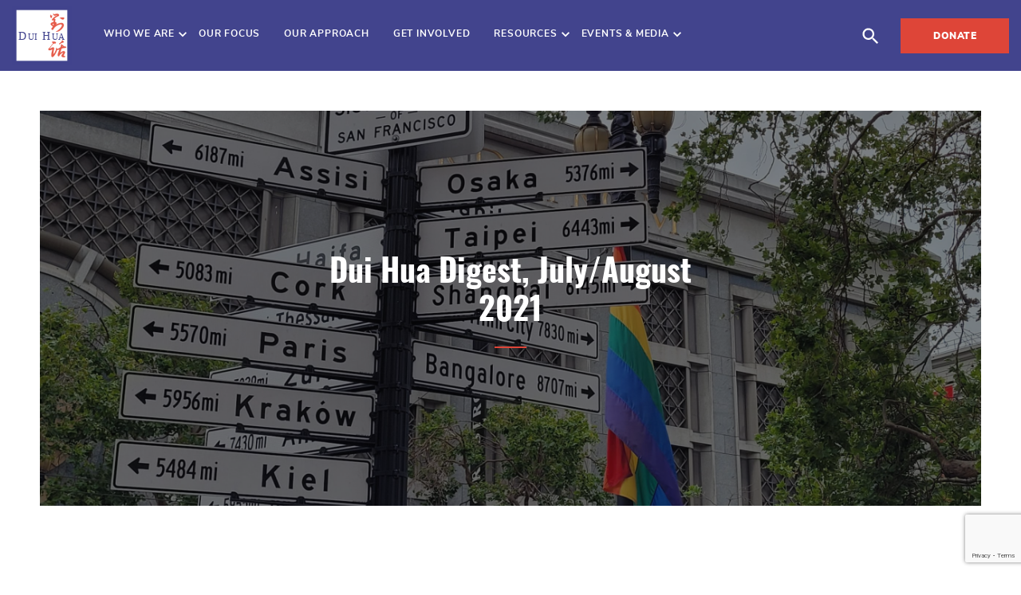

--- FILE ---
content_type: text/html; charset=UTF-8
request_url: https://duihua.org/dui-hua-digest-july-august-2021/
body_size: 32244
content:
<!doctype html><html lang="en-US" class="no-js"><head><script data-no-optimize="1">var litespeed_docref=sessionStorage.getItem("litespeed_docref");litespeed_docref&&(Object.defineProperty(document,"referrer",{get:function(){return litespeed_docref}}),sessionStorage.removeItem("litespeed_docref"));</script> <meta charset="UTF-8"><meta name="viewport" content="width=device-width, initial-scale=1.0"><title>The Dui Hua Foundation - Dui Hua Digest, July/August 2021</title><link rel="apple-touch-icon" sizes="57x57" href="/apple-icon-57x57.png"><link rel="apple-touch-icon" sizes="60x60" href="/apple-icon-60x60.png"><link rel="apple-touch-icon" sizes="72x72" href="/apple-icon-72x72.png"><link rel="apple-touch-icon" sizes="76x76" href="/apple-icon-76x76.png"><link rel="apple-touch-icon" sizes="114x114" href="/apple-icon-114x114.png"><link rel="apple-touch-icon" sizes="120x120" href="/apple-icon-120x120.png"><link rel="apple-touch-icon" sizes="144x144" href="/apple-icon-144x144.png"><link rel="apple-touch-icon" sizes="152x152" href="/apple-icon-152x152.png"><link rel="apple-touch-icon" sizes="180x180" href="/apple-icon-180x180.png"><link rel="icon" type="image/png" sizes="192x192"  href="/android-icon-192x192.png"><link rel="icon" type="image/png" sizes="32x32" href="/favicon-32x32.png"><link rel="icon" type="image/png" sizes="96x96" href="/favicon-96x96.png"><link rel="icon" type="image/png" sizes="16x16" href="/favicon-16x16.png"><meta name="msapplication-TileColor" content="#ffffff"><meta name="msapplication-TileImage" content="/ms-icon-144x144.png"><meta name="theme-color" content="#ffffff"><link rel="pingback" href="https://duihua.org/xmlrpc.php"><meta name='robots' content='index, follow, max-image-preview:large, max-snippet:-1, max-video-preview:-1' /><link rel="canonical" href="https://duihua.org/dui-hua-digest-july-august-2021/" /><meta property="og:locale" content="en_US" /><meta property="og:type" content="article" /><meta property="og:title" content="The Dui Hua Foundation - Dui Hua Digest, July/August 2021" /><meta property="og:description" content="EVENTS Sister Cities in the Crosshairs In June 1979, San Francisco mayor and future US senator Dianne Feinstein traveled to Shanghai with a delegation of San Francisco businesspeople. They were met by Shanghai mayor Wang Daohan. Together the two mayors signed an agreement to establish a sister city..." /><meta property="og:url" content="https://duihua.org/dui-hua-digest-july-august-2021/" /><meta property="og:site_name" content="The Dui Hua Foundation" /><meta property="article:publisher" content="https://www.facebook.com/DuiHuaFoundation/" /><meta property="article:published_time" content="2021-08-18T18:05:49+00:00" /><meta property="article:modified_time" content="2021-08-18T18:05:51+00:00" /><meta property="og:image" content="https://duihua.s3.amazonaws.com/wp-content/uploads/2021/08/04065644/20210623_110304-1-scaled.jpg" /><meta property="og:image:width" content="2560" /><meta property="og:image:height" content="1440" /><meta property="og:image:type" content="image/jpeg" /><meta name="author" content="Dui Hua Staff" /><meta name="twitter:card" content="summary_large_image" /><meta name="twitter:creator" content="@duihua" /><meta name="twitter:site" content="@duihua" /><meta name="twitter:label1" content="Written by" /><meta name="twitter:data1" content="Dui Hua Staff" /><meta name="twitter:label2" content="Est. reading time" /><meta name="twitter:data2" content="20 minutes" /> <script type="application/ld+json" class="yoast-schema-graph">{"@context":"https://schema.org","@graph":[{"@type":"Article","@id":"https://duihua.org/dui-hua-digest-july-august-2021/#article","isPartOf":{"@id":"https://duihua.org/dui-hua-digest-july-august-2021/"},"author":{"name":"Dui Hua Staff","@id":"https://duihua.org/#/schema/person/472bdb198a647570cf6a1077b2867e11"},"headline":"Dui Hua Digest, July/August 2021","datePublished":"2021-08-18T18:05:49+00:00","dateModified":"2021-08-18T18:05:51+00:00","mainEntityOfPage":{"@id":"https://duihua.org/dui-hua-digest-july-august-2021/"},"wordCount":3864,"publisher":{"@id":"https://duihua.org/#organization"},"image":{"@id":"https://duihua.org/dui-hua-digest-july-august-2021/#primaryimage"},"thumbnailUrl":"https://duihua.s3.amazonaws.com/wp-content/uploads/2021/08/04065644/20210623_110304-1-scaled.jpg","articleSection":["Digest"],"inLanguage":"en-US"},{"@type":"WebPage","@id":"https://duihua.org/dui-hua-digest-july-august-2021/","url":"https://duihua.org/dui-hua-digest-july-august-2021/","name":"The Dui Hua Foundation - Dui Hua Digest, July/August 2021","isPartOf":{"@id":"https://duihua.org/#website"},"primaryImageOfPage":{"@id":"https://duihua.org/dui-hua-digest-july-august-2021/#primaryimage"},"image":{"@id":"https://duihua.org/dui-hua-digest-july-august-2021/#primaryimage"},"thumbnailUrl":"https://duihua.s3.amazonaws.com/wp-content/uploads/2021/08/04065644/20210623_110304-1-scaled.jpg","datePublished":"2021-08-18T18:05:49+00:00","dateModified":"2021-08-18T18:05:51+00:00","breadcrumb":{"@id":"https://duihua.org/dui-hua-digest-july-august-2021/#breadcrumb"},"inLanguage":"en-US","potentialAction":[{"@type":"ReadAction","target":["https://duihua.org/dui-hua-digest-july-august-2021/"]}]},{"@type":"ImageObject","inLanguage":"en-US","@id":"https://duihua.org/dui-hua-digest-july-august-2021/#primaryimage","url":"https://duihua.s3.amazonaws.com/wp-content/uploads/2021/08/04065644/20210623_110304-1-scaled.jpg","contentUrl":"https://duihua.s3.amazonaws.com/wp-content/uploads/2021/08/04065644/20210623_110304-1-scaled.jpg","width":2560,"height":1440},{"@type":"BreadcrumbList","@id":"https://duihua.org/dui-hua-digest-july-august-2021/#breadcrumb","itemListElement":[{"@type":"ListItem","position":1,"name":"Home","item":"https://duihua.org/"},{"@type":"ListItem","position":2,"name":"Publication Resources","item":"https://duihua.org/publication-resources/"},{"@type":"ListItem","position":3,"name":"Dui Hua Digest, July/August 2021"}]},{"@type":"WebSite","@id":"https://duihua.org/#website","url":"https://duihua.org/","name":"Dui Hua Foundation","description":"Advancing Rights Through Dialogue","publisher":{"@id":"https://duihua.org/#organization"},"potentialAction":[{"@type":"SearchAction","target":{"@type":"EntryPoint","urlTemplate":"https://duihua.org/?s={search_term_string}"},"query-input":{"@type":"PropertyValueSpecification","valueRequired":true,"valueName":"search_term_string"}}],"inLanguage":"en-US"},{"@type":"Organization","@id":"https://duihua.org/#organization","name":"Dui Hua Foundation","url":"https://duihua.org/","logo":{"@type":"ImageObject","inLanguage":"en-US","@id":"https://duihua.org/#/schema/logo/image/","url":"https://duihua.org/wp-content/uploads/2018/09/logo.png","contentUrl":"https://duihua.org/wp-content/uploads/2018/09/logo.png","width":600,"height":600,"caption":"Dui Hua Foundation"},"image":{"@id":"https://duihua.org/#/schema/logo/image/"},"sameAs":["https://www.facebook.com/DuiHuaFoundation/","https://x.com/duihua","https://www.linkedin.com/company/dui-hua"]},{"@type":"Person","@id":"https://duihua.org/#/schema/person/472bdb198a647570cf6a1077b2867e11","name":"Dui Hua Staff","image":{"@type":"ImageObject","inLanguage":"en-US","@id":"https://duihua.org/#/schema/person/image/","url":"https://duihua.org/wp-content/litespeed/avatar/1d4f6630b999c7d0cbc8bc3cb9d89539.jpg?ver=1767800356","contentUrl":"https://duihua.org/wp-content/litespeed/avatar/1d4f6630b999c7d0cbc8bc3cb9d89539.jpg?ver=1767800356","caption":"Dui Hua Staff"}}]}</script> <link rel='dns-prefetch' href='//www.google.com' /><link rel='dns-prefetch' href='//use.fontawesome.com' /><link rel="alternate" type="application/rss+xml" title="The Dui Hua Foundation &raquo; Dui Hua Digest, July/August 2021 Comments Feed" href="https://duihua.org/dui-hua-digest-july-august-2021/feed/" /><link rel="alternate" title="oEmbed (JSON)" type="application/json+oembed" href="https://duihua.org/wp-json/oembed/1.0/embed?url=https%3A%2F%2Fduihua.org%2Fdui-hua-digest-july-august-2021%2F" /><link rel="alternate" title="oEmbed (XML)" type="text/xml+oembed" href="https://duihua.org/wp-json/oembed/1.0/embed?url=https%3A%2F%2Fduihua.org%2Fdui-hua-digest-july-august-2021%2F&#038;format=xml" /><style id='wp-img-auto-sizes-contain-inline-css' type='text/css'>img:is([sizes=auto i],[sizes^="auto," i]){contain-intrinsic-size:3000px 1500px}
/*# sourceURL=wp-img-auto-sizes-contain-inline-css */</style><style id="litespeed-ccss">.wgs_wrapper *,.wgs_wrapper :after,.wgs_wrapper :before{box-sizing:initial!important}.wgs_wrapper div{word-wrap:normal}ul{box-sizing:border-box}:root{--wp--preset--font-size--normal:16px;--wp--preset--font-size--huge:42px}:root{--wp--preset--aspect-ratio--square:1;--wp--preset--aspect-ratio--4-3:4/3;--wp--preset--aspect-ratio--3-4:3/4;--wp--preset--aspect-ratio--3-2:3/2;--wp--preset--aspect-ratio--2-3:2/3;--wp--preset--aspect-ratio--16-9:16/9;--wp--preset--aspect-ratio--9-16:9/16;--wp--preset--color--black:#000;--wp--preset--color--cyan-bluish-gray:#abb8c3;--wp--preset--color--white:#fff;--wp--preset--color--pale-pink:#f78da7;--wp--preset--color--vivid-red:#cf2e2e;--wp--preset--color--luminous-vivid-orange:#ff6900;--wp--preset--color--luminous-vivid-amber:#fcb900;--wp--preset--color--light-green-cyan:#7bdcb5;--wp--preset--color--vivid-green-cyan:#00d084;--wp--preset--color--pale-cyan-blue:#8ed1fc;--wp--preset--color--vivid-cyan-blue:#0693e3;--wp--preset--color--vivid-purple:#9b51e0;--wp--preset--gradient--vivid-cyan-blue-to-vivid-purple:linear-gradient(135deg,rgba(6,147,227,1) 0%,#9b51e0 100%);--wp--preset--gradient--light-green-cyan-to-vivid-green-cyan:linear-gradient(135deg,#7adcb4 0%,#00d082 100%);--wp--preset--gradient--luminous-vivid-amber-to-luminous-vivid-orange:linear-gradient(135deg,rgba(252,185,0,1) 0%,rgba(255,105,0,1) 100%);--wp--preset--gradient--luminous-vivid-orange-to-vivid-red:linear-gradient(135deg,rgba(255,105,0,1) 0%,#cf2e2e 100%);--wp--preset--gradient--very-light-gray-to-cyan-bluish-gray:linear-gradient(135deg,#eee 0%,#a9b8c3 100%);--wp--preset--gradient--cool-to-warm-spectrum:linear-gradient(135deg,#4aeadc 0%,#9778d1 20%,#cf2aba 40%,#ee2c82 60%,#fb6962 80%,#fef84c 100%);--wp--preset--gradient--blush-light-purple:linear-gradient(135deg,#ffceec 0%,#9896f0 100%);--wp--preset--gradient--blush-bordeaux:linear-gradient(135deg,#fecda5 0%,#fe2d2d 50%,#6b003e 100%);--wp--preset--gradient--luminous-dusk:linear-gradient(135deg,#ffcb70 0%,#c751c0 50%,#4158d0 100%);--wp--preset--gradient--pale-ocean:linear-gradient(135deg,#fff5cb 0%,#b6e3d4 50%,#33a7b5 100%);--wp--preset--gradient--electric-grass:linear-gradient(135deg,#caf880 0%,#71ce7e 100%);--wp--preset--gradient--midnight:linear-gradient(135deg,#020381 0%,#2874fc 100%);--wp--preset--font-size--small:13px;--wp--preset--font-size--medium:20px;--wp--preset--font-size--large:36px;--wp--preset--font-size--x-large:42px;--wp--preset--spacing--20:.44rem;--wp--preset--spacing--30:.67rem;--wp--preset--spacing--40:1rem;--wp--preset--spacing--50:1.5rem;--wp--preset--spacing--60:2.25rem;--wp--preset--spacing--70:3.38rem;--wp--preset--spacing--80:5.06rem;--wp--preset--shadow--natural:6px 6px 9px rgba(0,0,0,.2);--wp--preset--shadow--deep:12px 12px 50px rgba(0,0,0,.4);--wp--preset--shadow--sharp:6px 6px 0px rgba(0,0,0,.2);--wp--preset--shadow--outlined:6px 6px 0px -3px rgba(255,255,255,1),6px 6px rgba(0,0,0,1);--wp--preset--shadow--crisp:6px 6px 0px rgba(0,0,0,1)}html{font-family:sans-serif;-ms-text-size-adjust:100%;-webkit-text-size-adjust:100%}article,aside,header,nav,section{display:block}a{background-color:transparent}h1{font-size:2em;margin:.67em 0}img{border:0}html{font-size:100%;box-sizing:border-box}*,:after,:before{box-sizing:inherit}body{padding:0;margin:0;font-family:NunitoSans-Light,Helvetica Neue,Helvetica,Roboto,Arial,sans-serif;font-weight:400;line-height:1.5;color:#444;background:#fff;-webkit-font-smoothing:antialiased;-moz-osx-font-smoothing:grayscale}img{max-width:100%;height:auto;-ms-interpolation-mode:bicubic;display:inline-block;vertical-align:middle}.row{max-width:84.375rem;margin-left:auto;margin-right:auto}.row:after,.row:before{content:" ";display:table;flex-basis:0;order:1}.row:after{clear:both}.column{width:100%;float:left;padding-left:.625rem;padding-right:.625rem}@media screen and (min-width:48em){.column{padding-left:.9375rem;padding-right:.9375rem}}.column.row.row{float:none}@media screen and (min-width:48em){.medium-8{width:66.66667%}.medium-10{width:83.33333%}.medium-centered{float:none;margin-left:auto;margin-right:auto}}@media screen and (min-width:64em){.large-6{width:50%}.large-9{width:75%}}@media screen and (min-width:85.375em){.xlarge-8{width:66.66667%}}div,h1,li,p,ul{margin:0;padding:0}p{font-size:inherit;line-height:1.6;margin-bottom:1rem;text-rendering:optimizeLegibility}i{font-style:italic}i{line-height:inherit}h1{font-family:Oswald-Bold,Helvetica Neue,Helvetica,Roboto,Arial,sans-serif;font-weight:400;font-style:normal;color:#0a0a0a;text-rendering:optimizeLegibility;margin-top:0;margin-bottom:.5rem;line-height:1.2}h1{font-size:1.875rem}@media screen and (min-width:48em){h1{font-size:2.5rem}}a{color:#42448d;line-height:inherit}a img{border:0}ul{line-height:1.6;margin-bottom:1rem;list-style-position:outside}li{font-size:inherit}ul{list-style-type:disc}ul{margin-left:1.25rem}ul ul{margin-left:1.25rem;margin-bottom:0}.text-center{text-align:center}.button{display:inline-block;text-align:center;line-height:1;-webkit-appearance:none;vertical-align:middle;border:1px solid transparent;border-radius:0;padding:.85em 1em;margin:0 0 1rem;font-size:.9rem;background-color:#42448d;color:#fff}.button.secondary{background-color:#de4538;color:#fff}.clearfix:after,.clearfix:before,.group:after,.group:before{content:" ";display:table;flex-basis:0;order:1}.clearfix:after,.group:after{clear:both}:focus{outline:none}a{text-decoration:none;color:#00b7ff;font-weight:600}.logo{display:inline-block;vertical-align:middle}.logo img{width:3.75rem;height:3.75rem}@media screen and (min-width:64em){.logo img{width:4.6875rem;height:4.6875rem}}.button{text-transform:uppercase;padding:.5625rem 1.0625rem;font-size:.625rem;letter-spacing:.03125rem;margin-bottom:0}.button--xlarge{font-size:.75rem;padding:.9375rem 2.5rem}.button--mobile{display:block;margin:.875rem auto}.nav-main-wrap{display:none}@media screen and (min-width:64em){.nav-main-wrap{display:inline-block}.nav-main-wrap .nav-main{display:inline-block;list-style:none;margin:0 0 0 .625rem}.nav-main-wrap .nav-main>li{position:relative;display:inline-block;padding-bottom:.3125rem}.nav-main-wrap .nav-main>li a{color:#fff;font-size:.75rem;text-transform:uppercase;letter-spacing:.05rem}.nav-main-wrap .nav-main>li:first-child{margin-left:0}.nav-main-wrap .nav-main>li.menu-item-has-children:before{content:"";position:absolute;top:.25rem;right:-1.25rem;background-image:url(/wp-content/themes/duihua/assets/images/arrow-down.svg);width:1.25rem;height:1.25rem}.nav-main-wrap .nav-main>li.menu-item-has-children:after{width:calc(100% + 20px)}.nav-main-wrap .nav-main>li:after{content:"";position:absolute;bottom:0;left:0;width:100%;height:.125rem;background-color:transparent}}@media screen and (min-width:64em) and (min-width:64em){.nav-main-wrap .nav-main>li{margin-left:1.875rem}}@media screen and (min-width:64em) and (min-width:85.375em){.nav-main-wrap .nav-main>li{margin-left:2.5rem}}@media screen and (min-width:64em) and (min-width:64em){.nav-main-wrap .nav-main{margin-left:2.5rem}}.nav-mobile-wrap .nav-mobile-toggle{transform:translateY(-50%);-webkit-transform:translateY(-50%);-moz-transform:translateY(-50%);-ms-transform:translateY(-50%);position:absolute;top:53%;right:1rem;z-index:1000}.nav-mobile-wrap .nav-mobile-toggle .icon-one{width:1.875rem;height:1.3125rem;position:relative}.nav-mobile-wrap .nav-mobile-toggle .icon-one,.nav-mobile-wrap .nav-mobile-toggle .icon-one span{transform:rotate(0deg);-webkit-transform:rotate(0deg);-moz-transform:rotate(0deg);-ms-transform:rotate(0deg)}.nav-mobile-wrap .nav-mobile-toggle .icon-one span{display:block;position:absolute;height:.1875rem;width:100%;border-radius:.5625rem;opacity:1;left:0;background-color:#fff}.nav-mobile-wrap .nav-mobile-toggle .icon-one span:first-child{top:0}.nav-mobile-wrap .nav-mobile-toggle .icon-one span:nth-child(2),.nav-mobile-wrap .nav-mobile-toggle .icon-one span:nth-child(3){top:.4375rem}.nav-mobile-wrap .nav-mobile-toggle .icon-one span:nth-child(4){top:.875rem}.nav-mobile-wrap .nav-mobile-container{position:relative;top:0;width:100%;height:100%;background:#42448d;opacity:0;z-index:-1;overflow-y:scroll}.nav-mobile-wrap .nav-mobile-container .nav-mobile-inner-wrap{transform:translate(-50%,-50%);-webkit-transform:translate(-50%,-50%);-moz-transform:translate(-50%,-50%);-ms-transform:translate(-50%,-50%);position:absolute;top:50%;left:50%;width:100%;text-align:center}.nav-mobile-wrap .nav-mobile-container .nav-mobile-inner-wrap .nav-mobile{display:inline-block;clear:both;margin:0;background:#42448d;text-align:left;text-transform:uppercase;font-size:.9375rem;font-family:Oswald-Bold,Helvetica Neue,Helvetica,Roboto,Arial,sans-serif}.nav-mobile-wrap .nav-mobile-container .nav-mobile-inner-wrap .nav-mobile li{display:block}.nav-mobile-wrap .nav-mobile-container .nav-mobile-inner-wrap .nav-mobile li a{transform:translateY(-20px);-webkit-transform:translateY(-20px);-moz-transform:translateY(-20px);-ms-transform:translateY(-20px);display:inline-block;padding:.625rem;color:#fff;opacity:0;font-size:1.1875rem;line-height:1.4}.nav-mobile-wrap .nav-mobile-container .nav-mobile-inner-wrap .nav-mobile li a:before{transform:translate(-50%,-50%);-webkit-transform:translate(-50%,-50%);-moz-transform:translate(-50%,-50%);-ms-transform:translate(-50%,-50%);position:absolute;top:50%;left:50%;top:53%;left:1.125rem;content:"";width:1.6875rem;height:1.6875rem}@media screen and (min-width:48em){.nav-mobile-wrap .nav-mobile-container .nav-mobile-inner-wrap .nav-mobile li a{font-size:1.5625rem}}@media screen and (min-width:64em){.nav-mobile-wrap{display:none}}.nav-main-wrap .sub-menu{position:absolute;left:-2.5rem;top:90%;width:18.75rem;background-color:#42448d;padding:2.8125rem 2.5rem;margin-left:0;opacity:0;visibility:hidden}.nav-main-wrap .sub-menu li{display:block;padding:0}.nav-main-wrap .sub-menu--double .sub-menu{width:23.75rem}.nav-main-wrap .sub-menu--double .sub-menu .menu-item-has-children{display:inline-block;position:relative;vertical-align:text-top}.nav-main-wrap .sub-menu--double .sub-menu .menu-item-has-children:first-child,.nav-main-wrap .sub-menu--double .sub-menu .menu-item-has-children:nth-child(2){margin-right:1.25rem}.nav-main-wrap .sub-menu--double .sub-menu .menu-item-has-children:first-child .sub-menu,.nav-main-wrap .sub-menu--double .sub-menu .menu-item-has-children:nth-child(2) .sub-menu{position:relative;padding-top:0;padding-bottom:0;padding-right:0;width:auto}.nav-main-wrap .sub-menu--double .sub-menu .menu-item-has-children:nth-child(2){margin-top:1.25rem}.icon{display:inline-block;vertical-align:middle;width:1.4375rem;height:1.4375rem;margin-right:3.125rem}.icon--search{background-image:url(/wp-content/themes/duihua/assets/images/search.svg)}@media screen and (min-width:64em){.icon{width:1.6875rem;height:1.6875rem;margin-right:1.25rem}}.gradient{position:relative}.gradient:after{position:absolute;top:0;right:0;bottom:0;left:0;width:100%;height:100%;content:""}.gradient--plain:after{background-color:hsla(0,0%,4%,.5)}.h-underline{position:relative;padding-bottom:1.375rem;margin-bottom:1.125rem}.h-underline:after{content:"";position:absolute;bottom:0;width:2.5rem;height:.125rem;background-color:#de4538}.h-underline--center:after{transform:translateX(-50%);-webkit-transform:translateX(-50%);-moz-transform:translateX(-50%);-ms-transform:translateX(-50%);left:50%}.banner-indented{margin:.625rem;padding:5.625rem 1.25rem;background-color:#42448d}.banner-indented__content{position:relative;z-index:1}.banner-indented__content h1{color:#fff}@media screen and (min-width:64em){.banner-indented{margin:3.125rem;padding:11.25rem 1.25rem}}.site-header{position:relative;background-color:#42448d;padding:.4375rem 0}.site-header__logo-nav{float:left}.site-header__donate-search{position:relative;float:right;margin-top:1rem;z-index:4}.site-header__donate-search .button{display:none}@media screen and (min-width:64em){.site-header__donate-search .button{display:inline-block}}.site-header__google-search{display:none;position:absolute;width:100%;z-index:4;border-bottom:.0625rem solid #ccc;border-top:.0625rem solid #ccc;background-color:#f7f7f7}.icon,.img-div,.nav-mobile-wrap .nav-mobile-container .nav-mobile-inner-wrap .nav-mobile li a:before{background-size:cover;background-repeat:no-repeat;background-position:50%}.nav-main-wrap .sub-menu--double .sub-menu .menu-item-has-children:first-child .sub-menu li a,.nav-main-wrap .sub-menu--double .sub-menu .menu-item-has-children:nth-child(2) .sub-menu li a{font-family:nunitosans-regular,Helvetica Neue,Helvetica,Roboto,Arial,sans-serif;font-weight:400;font-style:normal}.nav-main-wrap{font-family:nunitosans-bold,Helvetica Neue,Helvetica,Roboto,Arial,sans-serif;font-weight:700;font-style:normal}.button{font-family:nunitosans-black,Helvetica Neue,Helvetica,Roboto,Arial,sans-serif;font-weight:900;font-style:normal}.sctn-wrap--small{padding:1.875rem 0}@media screen and (min-width:64em){.sctn-wrap--small{padding:3.75rem 0}}</style><link rel="preload" data-asynced="1" data-optimized="2" as="style" onload="this.onload=null;this.rel='stylesheet'" href="https://duihua.org/wp-content/litespeed/ucss/b9df5bbef1c96673c8b2094abda52d4a.css?ver=5d15b" /><script data-optimized="1" type="litespeed/javascript" data-src="https://duihua.org/wp-content/plugins/litespeed-cache/assets/js/css_async.min.js"></script> <style id='wp-block-image-inline-css' type='text/css'>.wp-block-image>a,.wp-block-image>figure>a{display:inline-block}.wp-block-image img{box-sizing:border-box;height:auto;max-width:100%;vertical-align:bottom}@media not (prefers-reduced-motion){.wp-block-image img.hide{visibility:hidden}.wp-block-image img.show{animation:show-content-image .4s}}.wp-block-image[style*=border-radius] img,.wp-block-image[style*=border-radius]>a{border-radius:inherit}.wp-block-image.has-custom-border img{box-sizing:border-box}.wp-block-image.aligncenter{text-align:center}.wp-block-image.alignfull>a,.wp-block-image.alignwide>a{width:100%}.wp-block-image.alignfull img,.wp-block-image.alignwide img{height:auto;width:100%}.wp-block-image .aligncenter,.wp-block-image .alignleft,.wp-block-image .alignright,.wp-block-image.aligncenter,.wp-block-image.alignleft,.wp-block-image.alignright{display:table}.wp-block-image .aligncenter>figcaption,.wp-block-image .alignleft>figcaption,.wp-block-image .alignright>figcaption,.wp-block-image.aligncenter>figcaption,.wp-block-image.alignleft>figcaption,.wp-block-image.alignright>figcaption{caption-side:bottom;display:table-caption}.wp-block-image .alignleft{float:left;margin:.5em 1em .5em 0}.wp-block-image .alignright{float:right;margin:.5em 0 .5em 1em}.wp-block-image .aligncenter{margin-left:auto;margin-right:auto}.wp-block-image :where(figcaption){margin-bottom:1em;margin-top:.5em}.wp-block-image.is-style-circle-mask img{border-radius:9999px}@supports ((-webkit-mask-image:none) or (mask-image:none)) or (-webkit-mask-image:none){.wp-block-image.is-style-circle-mask img{border-radius:0;-webkit-mask-image:url('data:image/svg+xml;utf8,<svg viewBox="0 0 100 100" xmlns="http://www.w3.org/2000/svg"><circle cx="50" cy="50" r="50"/></svg>');mask-image:url('data:image/svg+xml;utf8,<svg viewBox="0 0 100 100" xmlns="http://www.w3.org/2000/svg"><circle cx="50" cy="50" r="50"/></svg>');mask-mode:alpha;-webkit-mask-position:center;mask-position:center;-webkit-mask-repeat:no-repeat;mask-repeat:no-repeat;-webkit-mask-size:contain;mask-size:contain}}:root :where(.wp-block-image.is-style-rounded img,.wp-block-image .is-style-rounded img){border-radius:9999px}.wp-block-image figure{margin:0}.wp-lightbox-container{display:flex;flex-direction:column;position:relative}.wp-lightbox-container img{cursor:zoom-in}.wp-lightbox-container img:hover+button{opacity:1}.wp-lightbox-container button{align-items:center;backdrop-filter:blur(16px) saturate(180%);background-color:#5a5a5a40;border:none;border-radius:4px;cursor:zoom-in;display:flex;height:20px;justify-content:center;opacity:0;padding:0;position:absolute;right:16px;text-align:center;top:16px;width:20px;z-index:100}@media not (prefers-reduced-motion){.wp-lightbox-container button{transition:opacity .2s ease}}.wp-lightbox-container button:focus-visible{outline:3px auto #5a5a5a40;outline:3px auto -webkit-focus-ring-color;outline-offset:3px}.wp-lightbox-container button:hover{cursor:pointer;opacity:1}.wp-lightbox-container button:focus{opacity:1}.wp-lightbox-container button:focus,.wp-lightbox-container button:hover,.wp-lightbox-container button:not(:hover):not(:active):not(.has-background){background-color:#5a5a5a40;border:none}.wp-lightbox-overlay{box-sizing:border-box;cursor:zoom-out;height:100vh;left:0;overflow:hidden;position:fixed;top:0;visibility:hidden;width:100%;z-index:100000}.wp-lightbox-overlay .close-button{align-items:center;cursor:pointer;display:flex;justify-content:center;min-height:40px;min-width:40px;padding:0;position:absolute;right:calc(env(safe-area-inset-right) + 16px);top:calc(env(safe-area-inset-top) + 16px);z-index:5000000}.wp-lightbox-overlay .close-button:focus,.wp-lightbox-overlay .close-button:hover,.wp-lightbox-overlay .close-button:not(:hover):not(:active):not(.has-background){background:none;border:none}.wp-lightbox-overlay .lightbox-image-container{height:var(--wp--lightbox-container-height);left:50%;overflow:hidden;position:absolute;top:50%;transform:translate(-50%,-50%);transform-origin:top left;width:var(--wp--lightbox-container-width);z-index:9999999999}.wp-lightbox-overlay .wp-block-image{align-items:center;box-sizing:border-box;display:flex;height:100%;justify-content:center;margin:0;position:relative;transform-origin:0 0;width:100%;z-index:3000000}.wp-lightbox-overlay .wp-block-image img{height:var(--wp--lightbox-image-height);min-height:var(--wp--lightbox-image-height);min-width:var(--wp--lightbox-image-width);width:var(--wp--lightbox-image-width)}.wp-lightbox-overlay .wp-block-image figcaption{display:none}.wp-lightbox-overlay button{background:none;border:none}.wp-lightbox-overlay .scrim{background-color:#fff;height:100%;opacity:.9;position:absolute;width:100%;z-index:2000000}.wp-lightbox-overlay.active{visibility:visible}@media not (prefers-reduced-motion){.wp-lightbox-overlay.active{animation:turn-on-visibility .25s both}.wp-lightbox-overlay.active img{animation:turn-on-visibility .35s both}.wp-lightbox-overlay.show-closing-animation:not(.active){animation:turn-off-visibility .35s both}.wp-lightbox-overlay.show-closing-animation:not(.active) img{animation:turn-off-visibility .25s both}.wp-lightbox-overlay.zoom.active{animation:none;opacity:1;visibility:visible}.wp-lightbox-overlay.zoom.active .lightbox-image-container{animation:lightbox-zoom-in .4s}.wp-lightbox-overlay.zoom.active .lightbox-image-container img{animation:none}.wp-lightbox-overlay.zoom.active .scrim{animation:turn-on-visibility .4s forwards}.wp-lightbox-overlay.zoom.show-closing-animation:not(.active){animation:none}.wp-lightbox-overlay.zoom.show-closing-animation:not(.active) .lightbox-image-container{animation:lightbox-zoom-out .4s}.wp-lightbox-overlay.zoom.show-closing-animation:not(.active) .lightbox-image-container img{animation:none}.wp-lightbox-overlay.zoom.show-closing-animation:not(.active) .scrim{animation:turn-off-visibility .4s forwards}}@keyframes show-content-image{0%{visibility:hidden}99%{visibility:hidden}to{visibility:visible}}@keyframes turn-on-visibility{0%{opacity:0}to{opacity:1}}@keyframes turn-off-visibility{0%{opacity:1;visibility:visible}99%{opacity:0;visibility:visible}to{opacity:0;visibility:hidden}}@keyframes lightbox-zoom-in{0%{transform:translate(calc((-100vw + var(--wp--lightbox-scrollbar-width))/2 + var(--wp--lightbox-initial-left-position)),calc(-50vh + var(--wp--lightbox-initial-top-position))) scale(var(--wp--lightbox-scale))}to{transform:translate(-50%,-50%) scale(1)}}@keyframes lightbox-zoom-out{0%{transform:translate(-50%,-50%) scale(1);visibility:visible}99%{visibility:visible}to{transform:translate(calc((-100vw + var(--wp--lightbox-scrollbar-width))/2 + var(--wp--lightbox-initial-left-position)),calc(-50vh + var(--wp--lightbox-initial-top-position))) scale(var(--wp--lightbox-scale));visibility:hidden}}
/*# sourceURL=https://duihua.org/wp-includes/blocks/image/style.min.css */</style><style id='wp-block-separator-inline-css' type='text/css'>@charset "UTF-8";.wp-block-separator{border:none;border-top:2px solid}:root :where(.wp-block-separator.is-style-dots){height:auto;line-height:1;text-align:center}:root :where(.wp-block-separator.is-style-dots):before{color:currentColor;content:"···";font-family:serif;font-size:1.5em;letter-spacing:2em;padding-left:2em}.wp-block-separator.is-style-dots{background:none!important;border:none!important}
/*# sourceURL=https://duihua.org/wp-includes/blocks/separator/style.min.css */</style><style id='global-styles-inline-css' type='text/css'>:root{--wp--preset--aspect-ratio--square: 1;--wp--preset--aspect-ratio--4-3: 4/3;--wp--preset--aspect-ratio--3-4: 3/4;--wp--preset--aspect-ratio--3-2: 3/2;--wp--preset--aspect-ratio--2-3: 2/3;--wp--preset--aspect-ratio--16-9: 16/9;--wp--preset--aspect-ratio--9-16: 9/16;--wp--preset--color--black: #000000;--wp--preset--color--cyan-bluish-gray: #abb8c3;--wp--preset--color--white: #ffffff;--wp--preset--color--pale-pink: #f78da7;--wp--preset--color--vivid-red: #cf2e2e;--wp--preset--color--luminous-vivid-orange: #ff6900;--wp--preset--color--luminous-vivid-amber: #fcb900;--wp--preset--color--light-green-cyan: #7bdcb5;--wp--preset--color--vivid-green-cyan: #00d084;--wp--preset--color--pale-cyan-blue: #8ed1fc;--wp--preset--color--vivid-cyan-blue: #0693e3;--wp--preset--color--vivid-purple: #9b51e0;--wp--preset--gradient--vivid-cyan-blue-to-vivid-purple: linear-gradient(135deg,rgb(6,147,227) 0%,rgb(155,81,224) 100%);--wp--preset--gradient--light-green-cyan-to-vivid-green-cyan: linear-gradient(135deg,rgb(122,220,180) 0%,rgb(0,208,130) 100%);--wp--preset--gradient--luminous-vivid-amber-to-luminous-vivid-orange: linear-gradient(135deg,rgb(252,185,0) 0%,rgb(255,105,0) 100%);--wp--preset--gradient--luminous-vivid-orange-to-vivid-red: linear-gradient(135deg,rgb(255,105,0) 0%,rgb(207,46,46) 100%);--wp--preset--gradient--very-light-gray-to-cyan-bluish-gray: linear-gradient(135deg,rgb(238,238,238) 0%,rgb(169,184,195) 100%);--wp--preset--gradient--cool-to-warm-spectrum: linear-gradient(135deg,rgb(74,234,220) 0%,rgb(151,120,209) 20%,rgb(207,42,186) 40%,rgb(238,44,130) 60%,rgb(251,105,98) 80%,rgb(254,248,76) 100%);--wp--preset--gradient--blush-light-purple: linear-gradient(135deg,rgb(255,206,236) 0%,rgb(152,150,240) 100%);--wp--preset--gradient--blush-bordeaux: linear-gradient(135deg,rgb(254,205,165) 0%,rgb(254,45,45) 50%,rgb(107,0,62) 100%);--wp--preset--gradient--luminous-dusk: linear-gradient(135deg,rgb(255,203,112) 0%,rgb(199,81,192) 50%,rgb(65,88,208) 100%);--wp--preset--gradient--pale-ocean: linear-gradient(135deg,rgb(255,245,203) 0%,rgb(182,227,212) 50%,rgb(51,167,181) 100%);--wp--preset--gradient--electric-grass: linear-gradient(135deg,rgb(202,248,128) 0%,rgb(113,206,126) 100%);--wp--preset--gradient--midnight: linear-gradient(135deg,rgb(2,3,129) 0%,rgb(40,116,252) 100%);--wp--preset--font-size--small: 13px;--wp--preset--font-size--medium: 20px;--wp--preset--font-size--large: 36px;--wp--preset--font-size--x-large: 42px;--wp--preset--spacing--20: 0.44rem;--wp--preset--spacing--30: 0.67rem;--wp--preset--spacing--40: 1rem;--wp--preset--spacing--50: 1.5rem;--wp--preset--spacing--60: 2.25rem;--wp--preset--spacing--70: 3.38rem;--wp--preset--spacing--80: 5.06rem;--wp--preset--shadow--natural: 6px 6px 9px rgba(0, 0, 0, 0.2);--wp--preset--shadow--deep: 12px 12px 50px rgba(0, 0, 0, 0.4);--wp--preset--shadow--sharp: 6px 6px 0px rgba(0, 0, 0, 0.2);--wp--preset--shadow--outlined: 6px 6px 0px -3px rgb(255, 255, 255), 6px 6px rgb(0, 0, 0);--wp--preset--shadow--crisp: 6px 6px 0px rgb(0, 0, 0);}:where(.is-layout-flex){gap: 0.5em;}:where(.is-layout-grid){gap: 0.5em;}body .is-layout-flex{display: flex;}.is-layout-flex{flex-wrap: wrap;align-items: center;}.is-layout-flex > :is(*, div){margin: 0;}body .is-layout-grid{display: grid;}.is-layout-grid > :is(*, div){margin: 0;}:where(.wp-block-columns.is-layout-flex){gap: 2em;}:where(.wp-block-columns.is-layout-grid){gap: 2em;}:where(.wp-block-post-template.is-layout-flex){gap: 1.25em;}:where(.wp-block-post-template.is-layout-grid){gap: 1.25em;}.has-black-color{color: var(--wp--preset--color--black) !important;}.has-cyan-bluish-gray-color{color: var(--wp--preset--color--cyan-bluish-gray) !important;}.has-white-color{color: var(--wp--preset--color--white) !important;}.has-pale-pink-color{color: var(--wp--preset--color--pale-pink) !important;}.has-vivid-red-color{color: var(--wp--preset--color--vivid-red) !important;}.has-luminous-vivid-orange-color{color: var(--wp--preset--color--luminous-vivid-orange) !important;}.has-luminous-vivid-amber-color{color: var(--wp--preset--color--luminous-vivid-amber) !important;}.has-light-green-cyan-color{color: var(--wp--preset--color--light-green-cyan) !important;}.has-vivid-green-cyan-color{color: var(--wp--preset--color--vivid-green-cyan) !important;}.has-pale-cyan-blue-color{color: var(--wp--preset--color--pale-cyan-blue) !important;}.has-vivid-cyan-blue-color{color: var(--wp--preset--color--vivid-cyan-blue) !important;}.has-vivid-purple-color{color: var(--wp--preset--color--vivid-purple) !important;}.has-black-background-color{background-color: var(--wp--preset--color--black) !important;}.has-cyan-bluish-gray-background-color{background-color: var(--wp--preset--color--cyan-bluish-gray) !important;}.has-white-background-color{background-color: var(--wp--preset--color--white) !important;}.has-pale-pink-background-color{background-color: var(--wp--preset--color--pale-pink) !important;}.has-vivid-red-background-color{background-color: var(--wp--preset--color--vivid-red) !important;}.has-luminous-vivid-orange-background-color{background-color: var(--wp--preset--color--luminous-vivid-orange) !important;}.has-luminous-vivid-amber-background-color{background-color: var(--wp--preset--color--luminous-vivid-amber) !important;}.has-light-green-cyan-background-color{background-color: var(--wp--preset--color--light-green-cyan) !important;}.has-vivid-green-cyan-background-color{background-color: var(--wp--preset--color--vivid-green-cyan) !important;}.has-pale-cyan-blue-background-color{background-color: var(--wp--preset--color--pale-cyan-blue) !important;}.has-vivid-cyan-blue-background-color{background-color: var(--wp--preset--color--vivid-cyan-blue) !important;}.has-vivid-purple-background-color{background-color: var(--wp--preset--color--vivid-purple) !important;}.has-black-border-color{border-color: var(--wp--preset--color--black) !important;}.has-cyan-bluish-gray-border-color{border-color: var(--wp--preset--color--cyan-bluish-gray) !important;}.has-white-border-color{border-color: var(--wp--preset--color--white) !important;}.has-pale-pink-border-color{border-color: var(--wp--preset--color--pale-pink) !important;}.has-vivid-red-border-color{border-color: var(--wp--preset--color--vivid-red) !important;}.has-luminous-vivid-orange-border-color{border-color: var(--wp--preset--color--luminous-vivid-orange) !important;}.has-luminous-vivid-amber-border-color{border-color: var(--wp--preset--color--luminous-vivid-amber) !important;}.has-light-green-cyan-border-color{border-color: var(--wp--preset--color--light-green-cyan) !important;}.has-vivid-green-cyan-border-color{border-color: var(--wp--preset--color--vivid-green-cyan) !important;}.has-pale-cyan-blue-border-color{border-color: var(--wp--preset--color--pale-cyan-blue) !important;}.has-vivid-cyan-blue-border-color{border-color: var(--wp--preset--color--vivid-cyan-blue) !important;}.has-vivid-purple-border-color{border-color: var(--wp--preset--color--vivid-purple) !important;}.has-vivid-cyan-blue-to-vivid-purple-gradient-background{background: var(--wp--preset--gradient--vivid-cyan-blue-to-vivid-purple) !important;}.has-light-green-cyan-to-vivid-green-cyan-gradient-background{background: var(--wp--preset--gradient--light-green-cyan-to-vivid-green-cyan) !important;}.has-luminous-vivid-amber-to-luminous-vivid-orange-gradient-background{background: var(--wp--preset--gradient--luminous-vivid-amber-to-luminous-vivid-orange) !important;}.has-luminous-vivid-orange-to-vivid-red-gradient-background{background: var(--wp--preset--gradient--luminous-vivid-orange-to-vivid-red) !important;}.has-very-light-gray-to-cyan-bluish-gray-gradient-background{background: var(--wp--preset--gradient--very-light-gray-to-cyan-bluish-gray) !important;}.has-cool-to-warm-spectrum-gradient-background{background: var(--wp--preset--gradient--cool-to-warm-spectrum) !important;}.has-blush-light-purple-gradient-background{background: var(--wp--preset--gradient--blush-light-purple) !important;}.has-blush-bordeaux-gradient-background{background: var(--wp--preset--gradient--blush-bordeaux) !important;}.has-luminous-dusk-gradient-background{background: var(--wp--preset--gradient--luminous-dusk) !important;}.has-pale-ocean-gradient-background{background: var(--wp--preset--gradient--pale-ocean) !important;}.has-electric-grass-gradient-background{background: var(--wp--preset--gradient--electric-grass) !important;}.has-midnight-gradient-background{background: var(--wp--preset--gradient--midnight) !important;}.has-small-font-size{font-size: var(--wp--preset--font-size--small) !important;}.has-medium-font-size{font-size: var(--wp--preset--font-size--medium) !important;}.has-large-font-size{font-size: var(--wp--preset--font-size--large) !important;}.has-x-large-font-size{font-size: var(--wp--preset--font-size--x-large) !important;}
/*# sourceURL=global-styles-inline-css */</style><style id='classic-theme-styles-inline-css' type='text/css'>/*! This file is auto-generated */
.wp-block-button__link{color:#fff;background-color:#32373c;border-radius:9999px;box-shadow:none;text-decoration:none;padding:calc(.667em + 2px) calc(1.333em + 2px);font-size:1.125em}.wp-block-file__button{background:#32373c;color:#fff;text-decoration:none}
/*# sourceURL=/wp-includes/css/classic-themes.min.css */</style><link data-asynced="1" as="style" onload="this.onload=null;this.rel='stylesheet'"  rel='preload' id='font-awesome-css' href='https://use.fontawesome.com/releases/v5.1.0/css/all.css?ver=4.5.0' type='text/css' media='all' /> <script type="litespeed/javascript" data-src="https://duihua.org/wp-includes/js/jquery/jquery.min.js" id="jquery-core-js"></script> <script id="file_uploads_nfpluginsettings-js-extra" type="litespeed/javascript">var params={"clearLogRestUrl":"https://duihua.org/wp-json/nf-file-uploads/debug-log/delete-all","clearLogButtonId":"file_uploads_clear_debug_logger","downloadLogRestUrl":"https://duihua.org/wp-json/nf-file-uploads/debug-log/get-all","downloadLogButtonId":"file_uploads_download_debug_logger"}</script> <link rel="https://api.w.org/" href="https://duihua.org/wp-json/" /><link rel="alternate" title="JSON" type="application/json" href="https://duihua.org/wp-json/wp/v2/posts/7790" /><link rel='shortlink' href='https://duihua.org/?p=7790' /> <script type="litespeed/javascript" data-src="https://www.googletagmanager.com/gtag/js?id=G-T414HDC365"></script> <script type="litespeed/javascript">window.dataLayer=window.dataLayer||[];function gtag(){dataLayer.push(arguments)}
gtag('js',new Date());gtag('config','G-T414HDC365')</script> <link rel="icon" href="https://duihua.s3.amazonaws.com/wp-content/uploads/2018/09/04070219/cropped-logo-32x32.png" sizes="32x32" /><link rel="icon" href="https://duihua.s3.amazonaws.com/wp-content/uploads/2018/09/04070219/cropped-logo-192x192.png" sizes="192x192" /><link rel="apple-touch-icon" href="https://duihua.s3.amazonaws.com/wp-content/uploads/2018/09/04070219/cropped-logo-180x180.png" /><meta name="msapplication-TileImage" content="https://duihua.s3.amazonaws.com/wp-content/uploads/2018/09/04070219/cropped-logo-270x270.png" /><style type="text/css" id="wp-custom-css">.ninja-forms-req-symbol {
display: none;
}

.wp-block-table table,
.tablepres,
.table {
	width:auto !important;
}


@media (min-width: 1024px) {
  .home .hero .large-7, .page-template-category-jkr .hero .large-7 {
		padding-right: 1rem !important;
	}
	.home .hero .large-5 .row >div:first-of-type, .page-template-category-jkr .hero .large-5 .row >div:first-of-type {
		margin-bottom: 1rem !important;
	}
	.home .hero .large-5 .row, .page-template-category-jkr .hero .large-5 .row {
		background-color: white;
	}
}</style><style></style></head><body class="wp-singular post-template-default single single-post postid-7790 single-format-standard wp-theme-duihua"><header class="site-header" role="banner"><div class="row column clearfix"><div class="site-header__logo-nav">
<a class="logo" href="https://duihua.org/">
<img data-lazyloaded="1" src="[data-uri]" data-src="https://duihua.org/wp-content/themes/duihua/assets/images/logo.svg" alt="Logo">
</a><nav class="nav-main-wrap" role="navigation"><ul id="nav-main" class="nav-main nav group"><li id="menu-item-31" class="menu-item menu-item-type-post_type menu-item-object-page menu-item-has-children menu-item-31"><a href="https://duihua.org/who-we-are/">Who We Are</a><ul class="sub-menu"><li id="menu-item-33" class="menu-item menu-item-type-custom menu-item-object-custom menu-item-33"><a href="/who-we-are/">About Us</a></li><li id="menu-item-34" class="menu-item menu-item-type-custom menu-item-object-custom menu-item-34"><a href="/who-we-are/#our-story">Our Story</a></li><li id="menu-item-14303" class="menu-item menu-item-type-custom menu-item-object-custom menu-item-14303"><a href="/who-we-are/#political-prisoners-database">Political Prisoner Database</a></li><li id="menu-item-36" class="menu-item menu-item-type-custom menu-item-object-custom menu-item-36"><a href="/who-we-are/#our-team">Meet Our Team</a></li><li id="menu-item-37" class="menu-item menu-item-type-custom menu-item-object-custom menu-item-37"><a href="/who-we-are/#annual-reports">Annual Reports</a></li><li id="menu-item-38" class="menu-item menu-item-type-custom menu-item-object-custom menu-item-38"><a href="/who-we-are/#testimonials">Testimonials</a></li><li id="menu-item-35" class="menu-item menu-item-type-custom menu-item-object-custom menu-item-35"><a href="https://duihua.org/jkr/">John Kamm Remembers</a></li></ul></li><li id="menu-item-30" class="menu-item menu-item-type-post_type menu-item-object-page menu-item-30"><a href="https://duihua.org/our-focus/">Our Focus</a></li><li id="menu-item-27" class="menu-item menu-item-type-post_type menu-item-object-page menu-item-27"><a href="https://duihua.org/our-approach/">Our Approach</a></li><li id="menu-item-28" class="menu-item menu-item-type-post_type menu-item-object-page menu-item-28"><a href="https://duihua.org/get-involved/">Get Involved</a></li><li id="menu-item-237" class="sub-menu--double menu-item menu-item-type-custom menu-item-object-custom menu-item-has-children menu-item-237"><a href="/resources">Resources</a><ul class="sub-menu"><li id="menu-item-1417" class="menu-item menu-item-type-custom menu-item-object-custom menu-item-has-children menu-item-1417"><a href="/resources/#publication-resources">Publications</a><ul class="sub-menu"><li id="menu-item-1514" class="menu-item menu-item-type-custom menu-item-object-custom menu-item-1514"><a href="https://duihua.org/category/digest/">Digest</a></li><li id="menu-item-1515" class="menu-item menu-item-type-custom menu-item-object-custom menu-item-1515"><a href="https://www.duihuahrjournal.org/">Human Rights Journal</a></li><li id="menu-item-1517" class="menu-item menu-item-type-custom menu-item-object-custom menu-item-1517"><a href="https://duihua.org/category/press-statement/">Press Statement</a></li><li id="menu-item-10668" class="menu-item menu-item-type-taxonomy menu-item-object-category menu-item-10668"><a href="https://duihua.org/category/prisoner-updates/">Prisoner Updates</a></li><li id="menu-item-17611" class="menu-item menu-item-type-post_type menu-item-object-page menu-item-17611"><a href="https://duihua.org/jkr-archive/">John Kamm Remembers</a></li></ul></li><li id="menu-item-284" class="menu-item menu-item-type-custom menu-item-object-custom menu-item-has-children menu-item-284"><a href="/resources">Research Resources</a><ul class="sub-menu"><li id="menu-item-285" class="menu-item menu-item-type-post_type menu-item-object-resources menu-item-285"><a href="https://duihua.org/resources/political-prisoners-database/">Political Prisoner Database</a></li><li id="menu-item-288" class="menu-item menu-item-type-post_type menu-item-object-resources menu-item-288"><a href="https://duihua.org/resources/death-penalty-reform/">Death Penalty Reform</a></li><li id="menu-item-289" class="menu-item menu-item-type-post_type menu-item-object-resources menu-item-289"><a href="https://duihua.org/resources/women-in-prison/">Women in Prison</a></li><li id="menu-item-290" class="menu-item menu-item-type-post_type menu-item-object-resources menu-item-290"><a href="https://duihua.org/resources/juvenile-justice/">Juvenile Justice</a></li><li id="menu-item-17698" class="menu-item menu-item-type-post_type menu-item-object-page menu-item-17698"><a href="https://duihua.org/case-highlights/">Case Highlights</a></li><li id="menu-item-12049" class="menu-item menu-item-type-custom menu-item-object-custom menu-item-12049"><a href="https://duihua.org/resources/jkr-podcast/">JKR: Encounters with China (Podcast)</a></li><li id="menu-item-10238" class="menu-item menu-item-type-post_type menu-item-object-page menu-item-10238"><a href="https://duihua.org/the-persecution-of-unorthodox-religious-groups-in-china-a-report/">Report: The Persecution of Unorthodox Religious Groups in China</a></li></ul></li></ul></li><li id="menu-item-12649" class="menu-item menu-item-type-post_type menu-item-object-page menu-item-has-children menu-item-12649"><a href="https://duihua.org/eventsmedia/">Events &#038; Media</a><ul class="sub-menu"><li id="menu-item-11553" class="menu-item menu-item-type-post_type menu-item-object-page menu-item-11553"><a href="https://duihua.org/events/">Events</a></li><li id="menu-item-12435" class="menu-item menu-item-type-post_type menu-item-object-page menu-item-12435"><a href="https://duihua.org/duihua-in-news/">Dui Hua in the News</a></li><li id="menu-item-11715" class="menu-item menu-item-type-post_type menu-item-object-page menu-item-11715"><a href="https://duihua.org/official-testimonies-submissions/">Official Testimonies &#038; Submissions</a></li></ul></li></ul></nav></div><div class="site-header__donate-search">
<i class="icon icon--search js--icon-search"></i>
<a href="/donate/" class="button button--xlarge secondary">Donate</a></div></div><nav class="nav-mobile-wrap" role="navigation"><div id="nav-mobile-toggle" class="nav-mobile-toggle"><div class="icon-one">
<span></span>
<span></span>
<span></span>
<span></span></div></div><div class="nav-mobile-container"><div class="nav-mobile-inner-wrap"><ul class="nav-mobile nav group" id="nav-mobile"><ul id="menu-mobile-menu" class="menu"><li id="menu-item-26" class="menu-item menu-item-type-post_type menu-item-object-page menu-item-26"><a href="https://duihua.org/who-we-are/">Who We Are</a></li><li id="menu-item-25" class="menu-item menu-item-type-post_type menu-item-object-page menu-item-25"><a href="https://duihua.org/our-focus/">Our Focus</a></li><li id="menu-item-22" class="menu-item menu-item-type-post_type menu-item-object-page menu-item-22"><a href="https://duihua.org/our-approach/">Our Approach</a></li><li id="menu-item-23" class="menu-item menu-item-type-post_type menu-item-object-page menu-item-23"><a href="https://duihua.org/get-involved/">Get Involved</a></li><li id="menu-item-238" class="menu-item menu-item-type-custom menu-item-object-custom menu-item-238"><a href="/resources">Resources</a></li><li id="menu-item-12650" class="menu-item menu-item-type-post_type menu-item-object-page menu-item-12650"><a href="https://duihua.org/eventsmedia/">Events &#038; Media</a></li></ul>                <a href="https://duihua.org/donate/" class="button button--xlarge secondary button--mobile">Donate</a></ul></div></div></nav><div class="site-header__google-search js--google-search"><aside class="sidebar" role="complementary"><div id="wgs_widget-4" class="widget widget_wgs_widget"><div class="wgs_wrapper"><div class="gcse-search" data-resultsUrl="https://duihua.org/search_gcse/"></div></div></div><div id="ninja_forms_widget-2" class="widget widget_ninja_forms_widget"></div><div id="text-2" class="widget widget_text"><div class="textwidget"></div></div></aside></div></header><div class="content-wrap single-content" role="main"><article id="post-7790" class="group post-7790 post type-post status-publish format-standard has-post-thumbnail hentry category-digest" role="article"><section class="banner-indented gradient gradient--plain img-div" style="background-image: url(https://duihua.s3.amazonaws.com/wp-content/uploads/2021/08/04065644/20210623_110304-1-scaled.jpg);"><div class="row banner-indented__content"><div class="column medium-8 large-6 xlarge-8 medium-centered text-center"><h1 class="h-underline h-underline--center">Dui Hua Digest, July/August 2021</h1></div></div></section><section class="row sctn-wrap--small"><div class="column medium-10 large-9 medium-centered"><h1 class="wp-block-heading" id="lead">EVENTS</h1><h2 class="wp-block-heading">Sister Cities in the Crosshairs</h2><div class="wp-block-image"><figure class="aligncenter size-large"><img data-lazyloaded="1" src="[data-uri]" fetchpriority="high" decoding="async" width="1024" height="576" data-src="https://duihua.s3.amazonaws.com/wp-content/uploads/2021/08/04065644/20210623_110304-1-1024x576.jpg" alt="" class="wp-image-7791" data-srcset="https://duihua.s3.amazonaws.com/wp-content/uploads/2021/08/04065644/20210623_110304-1-1024x576.jpg 1024w, https://duihua.s3.amazonaws.com/wp-content/uploads/2021/08/04065644/20210623_110304-1-300x169.jpg 300w, https://duihua.s3.amazonaws.com/wp-content/uploads/2021/08/04065644/20210623_110304-1-768x432.jpg 768w, https://duihua.s3.amazonaws.com/wp-content/uploads/2021/08/04065644/20210623_110304-1-1536x864.jpg 1536w, https://duihua.s3.amazonaws.com/wp-content/uploads/2021/08/04065644/20210623_110304-1-2048x1152.jpg 2048w" data-sizes="(max-width: 1024px) 100vw, 1024px" /><figcaption>A sign in San Francisco showing its sister cities. Image credit: The Dui Hua Foundation</figcaption></figure></div><p>In June 1979, San Francisco mayor and future US senator Dianne Feinstein traveled to Shanghai with a delegation of San Francisco businesspeople. They were met by Shanghai mayor Wang Daohan. Together the two mayors signed an agreement to establish a sister city relationship between Shanghai and San Francisco, the first such relationship between cities in the two countries.</p><p>In the aftermath of the events of June 4, 1989, several sister cities, including New York which had a sister city relationship with Beijing, suspended or cancelled their relationships with Chinese partners; more recently, these relationships have not been impacted by alleged human rights abuses in China. That may change.</p><p>In 2004, more than 120 relationships linking US cities and states with Chinese partners had been established. By the middle of 2019, 277 such relationships had been formed, according to Chinese ambassador Cui Tiankai. While these relationships have for the most part focused on economic and cultural exchanges, there are signs that some US cities are beginning to explore the potential for human rights advocacy using these relationships.</p><h3 class="wp-block-heading">Platforms for Activism</h3><p>The Dui Hua Foundation has been a pioneer in advocating the use of sister city relationships as platforms for human rights activism. In 2004, the foundation compiled a list of 83 US cities and states that had sister relationships with Chinese counterparts. It sent letters to city representatives offering to provide names of political prisoners held in prisons in their partner sister cities or provinces.</p><p>Only one city – East Lansing in Michigan – replied, offering to intervene on behalf of labor activists jailed in its sister city, Sanming Municipality in Fujian Province. <a href="https://duihua.org/lansing-and-the-sanming-eight/" target="_blank" rel="noopener">The intervention was a success. All of the labor activists were granted early release.</a></p><p>In February 2021, the mayor of New Haven, Connecticut, sent a letter to the mayor of its Chinese sister city Changsha, Hunan, asking for the release of three human rights activists: Cheng Yuan (程渊), Liu Dazhi (刘大志), and Wu Gejianxiong (吴葛健雄), who were sentenced to five years, two years, and three years in prison for subversion, respectively. The New Haven mayor made clear that how the dissidents are treated will figure in his city’s reassessment of its relationship with Changsha.</p><p>US cities are not alone in reconsidering their relationships with Chinese partners. In Sweden, four cities have terminated their “twinning relationships” with Chinese partners over the past two years over human rights violations and threatening remarks made by China’s wolf-warrior ambassador Gui Congyou. (<a href="https://www.rfi.fr/cn/%E6%AC%A7%E6%B4%B2/20200424-%E7%91%9E%E5%85%B8%E5%A4%9A%E5%BA%A7%E5%9F%8E%E5%B8%82%E8%BF%91%E6%9C%9F%E7%9B%B8%E7%BB%A7%E8%A7%A3%E9%99%A4%E4%B8%8E%E4%B8%AD%E5%9B%BD%E5%9F%8E%E5%B8%82%E5%8F%8B%E5%9F%8E%E5%85%B3%E7%B3%BB" target="_blank" rel="noopener">Terminated relationships</a> include those between Gothenburg and Shanghai, Linköping and Guangzhou, Luleå and Xian, and Västerås and Jinan). On July 21, 2021, the city of Arnhem in the Netherlands <a href="https://www.rfa.org/english/news/uyghur/dutch-town-07232021173037.html" target="_blank" rel="noopener">approved a proposal</a> severing its relationship with Wuhan, citing the Chinese government’s human rights violations and its treatment of the Uyghur population.</p><p>Chinese cities have terminated sister city relationships with foreign cities as well. In 2012, Nanjing <a href="https://www.nytimes.com/2012/02/23/world/asia/chinese-city-severs-ties-after-japanese-mayor-denies-massacre.html" target="_blank" rel="noopener">suspended its sister city relationship</a> with Nagoya, Japan, after the Japanese mayor denied that Japanese troops had carried out a massacre in the Chinese city. In 2020, Shanghai <a href="https://thediplomat.com/2020/02/sister-city-relations-and-identity-politics-the-case-of-prague-beijing-taipei-and-shanghai/" target="_blank" rel="noopener">terminated its relationship with Prague</a>, Czech Republic, over efforts by Prague’s mayor to improve relations with Taiwan. The termination came one day after Taipei mayor Ko Wen-je visited Prague following the formal establishment of a sister city relationship.</p><p>Troubled by the rise in sister city and sister state relationships, members in the US Congress have begun paying more attention to such ties. This suspicion is often attributed to <a href="https://www.dispatch.com/news/20200217/sister-cities-programs-source-of-china-interference-pompeo-claims" target="_blank" rel="noopener">comments first made in February 2020</a> by then-Secretary of State Mike Pompeo. By November 2020, Senator Blackburn (R-Tenn) had picked up the call, introducing <a href="https://www.congress.gov/bill/116th-congress/senate-bill/4899/all-info?r=1&amp;s=1" target="_blank" rel="noopener">the Sister City Transparency Act</a> with three other Republican senators. In March 2021, Blackburn and six other senators, all Republican, <a href="https://www.congress.gov/bill/117th-congress/senate-bill/710/cosponsors" target="_blank" rel="noopener">reintroduced the Sister City Transparency Act</a>. This was folded into the 2,400-page Innovation and Competition Act (ICA), passed by the Senate in June 2021. If passed into law, the ICA will increase the scrutiny of sister city and sister state relationships.</p><div class="wp-block-image"><figure class="aligncenter size-full"><img data-lazyloaded="1" src="[data-uri]" decoding="async" width="624" height="338" data-src="https://duihua.s3.amazonaws.com/wp-content/uploads/2021/08/04065640/20210818_JulyAug-Digest_image-2.png" alt="" class="wp-image-7830" data-srcset="https://duihua.s3.amazonaws.com/wp-content/uploads/2021/08/04065640/20210818_JulyAug-Digest_image-2.png 624w, https://duihua.s3.amazonaws.com/wp-content/uploads/2021/08/04065640/20210818_JulyAug-Digest_image-2-300x163.png 300w" data-sizes="(max-width: 624px) 100vw, 624px" /><figcaption>A tweet from Senator Blackburn following her introduction of the Sister City Transparency Act. Image credit: <a href="https://twitter.com/MarshaBlackburn/status/1328747937028071424" target="_blank" rel="noreferrer noopener">Senator Blackburn’s Twitter account</a></figcaption></figure></div><h3 class="wp-block-heading">ICA Provisions</h3><p>Section 2513 of the ICA – also referred to as the Sister City Transparency Act – calls for the study of sister city partnerships with communities “in countries with significant public sector corruption.” Under this section of the bill, the US Comptroller General must conduct a study of sister city activities if the partnership is recognized by Sister Cities International, is operational within the United States, and if the country scored 45 or less on <a href="https://www.transparency.org/en/cpi/2019/index/nzl" target="_blank" rel="noopener">Transparency International’s 2019 Corruption Perceptions Index</a>.  </p><p>The study outlined in the ICA requires the Comptroller General to identify the criteria foreign communities use to choose sister sites, as well as the activities, educational and economic outcomes, and new information resulting from these relationships. Furthermore, investigators are tasked with clarifying how US communities safeguard freedom of expression in sister city partnerships and how they mitigate risks of espionage and economic coercion. Investigators would also be required to assess to what extent:</p><ul><li>US sister communities can ensure transparency in contracts and activities; </li><li>Partnerships make the United States vulnerable to malign market practices; </li><li>Partnerships involve educational arrangements that diminish freedom of expression; </li><li>Partnerships allow foreign nationals access to local institutions; </li><li>Foreign communities can use these partnerships to realize strategic objectives not conducive to the United States’ interests; </li><li>Partnerships enable malign activities globally, including human rights abuses and academic or industrial espionage; </li><li>US communities seek to mitigate foreign nations from exploiting visa programs related to these partnerships. </li></ul><p>Following the assessment, the ICA mandates a review of activities conducted within sister city partnerships, a comparison of how activities differ between sister cities, and best practices for sister cities. </p><h3 class="wp-block-heading">Politics and Pushback</h3><p>Sister city relationships will likely be further politicized as the Act moves through Congress, with human rights and Taiwan serving as flashpoints. On August 3, Newark, New Jersey, <a href="https://www.taiwannews.com.tw/en/news/4263400" target="_blank" rel="noopener">established sister city relations</a> with Taoyuan City, Taiwan, joining at least 30 other US territories that maintain relations with territories in both mainland China and Taiwan, including Seattle, Houston, Miami, and San Francisco. However, San Francisco may have further contributed to suspicion of sister cities due to the alleged involvement of suspected Chinese spy Fang Fang (also called Christine) in <a href="https://www.sfchronicle.com/politics/article/Report-Suspected-Chinese-spy-targeted-Bay-Area-15786101.php" target="_blank" rel="noopener">helping coordinate discussions from 2011-2015</a> about establishing a sister-city relationship between Fremont and a Chinese location.</p><p>Despite the case of Fang Fang, there has been pushback to sister city suspicion, notably from Senator Blackburn’s home state. Following Blackburn’s comments, Chattanooga mayor Andy Berke <a href="https://newschannel9.com/news/local/tennessee-senator-blackburn-urges-federal-oversight-over-chinas-sister-city-program" target="_blank" rel="noopener">said he wasn’t aware of any evidence</a> that sister cities are working with the Chinese government. In December 2020, <a href="https://wdef.com/2020/12/10/chattanooga-sister-cities-president-slams-senator-blackburn/" target="_blank" rel="noopener">Chattanooga Sister City President</a> Karen Claypool published an open letter condemning Blackburn’s remarks as unfounded and xenophobic. Claypool also encouraged Blackburn to participate in the program.</p><p>While US-China communication decayed as COVID-19 raged, sister cities utilized their relationships. Tempe Sister Cities officials <a href="https://cronkitenews.azpbs.org/2021/06/14/sister-act-sister-cities-many-in-arizona-step-up-if-nations-falter/" target="_blank" rel="noopener">hosted a virtual exchange</a> with sister city Zhenjiang, Jiangsu. In May 2020, Leshan, Sichuan, <a href="https://communityimpact.com/phoenix/gilbert/coronavirus/2020/05/02/sister-city-in-china-donates-facemasks-to-gilbert/" target="_blank" rel="noopener">sent N95 masks to sister city</a> Gilbert, Arizona, and New Haven <a href="https://www.newhavenindependent.org/index.php/archives/entry/sister_city_changsha_sends_ppe/" target="_blank" rel="noopener">received 10,000 surgical masks</a> from Changsha in July 2021. <a href="https://www.washingtonpost.com/politics/2021/01/29/china-sent-masks-gloves-gowns-many-us-states-heres-who-benefited/" target="_blank" rel="noopener">The Washington Post</a> found a link between US cities’ ability to source goods from China during the pandemic and having a twinning relationship with a Chinese province, stating that these relationships “more than doubled the monetary amount of medical donations from that province.” </p><p> </p><div class="su-box su-box-style-default" id="" style="border-color:#000000;border-radius:3px;"><div class="su-box-title" style="background-color:#333333;color:#FFFFFF;border-top-left-radius:1px;border-top-right-radius:1px"> Recounting One's Blessings</div><div class="su-box-content su-u-clearfix su-u-trim" style="border-bottom-left-radius:1px;border-bottom-right-radius:1px"><figure class="wp-block-image size-large" id="box"><img data-lazyloaded="1" src="[data-uri]" decoding="async" width="1024" height="683" data-src="https://duihua.s3.amazonaws.com/wp-content/uploads/2021/08/04065642/DSC_0519-1-1-1024x683.jpg" alt="" class="wp-image-7793" data-srcset="https://duihua.s3.amazonaws.com/wp-content/uploads/2021/08/04065642/DSC_0519-1-1-1024x683.jpg 1024w, https://duihua.s3.amazonaws.com/wp-content/uploads/2021/08/04065642/DSC_0519-1-1-300x200.jpg 300w, https://duihua.s3.amazonaws.com/wp-content/uploads/2021/08/04065642/DSC_0519-1-1-768x512.jpg 768w, https://duihua.s3.amazonaws.com/wp-content/uploads/2021/08/04065642/DSC_0519-1-1-1536x1024.jpg 1536w, https://duihua.s3.amazonaws.com/wp-content/uploads/2021/08/04065642/DSC_0519-1-1-2048x1365.jpg 2048w" data-sizes="(max-width: 1024px) 100vw, 1024px" /><figcaption>(<em>Left to right</em>) Dui Hua board member Magdalen Yum, Archbishop Savio Hon, John Kamm, Irene Kamm, and Father Agliardo at Dui Hua’s office on August 6, 2021. Image credit: The Dui Hua Foundation</figcaption></figure><p>Dui Hua’s work on religious freedom has been a source of goodwill and community engagement in the organization’s more than 20-year history. On August 4, Executive Director John Kamm’s ongoing relationship with the US-China Catholic Association turned out to be a blessing.</p><p>On August 8, Executive Director John Kamm participated in a panel at the 28th International Conference of the US-China Catholic Association at the invitation of Father Michael Agliardo. At the conference, which took place at Santa Clara University, Kamm spoke on the topic of “Serving Society in China.” He recounted Dui Hua’s approach to advocacy and the principle of respectful exchange through dialogue.</p><p>On the Wednesday preceding the conference, Dui Hua received Father Agliardo and Archbishop Savio Hon at Dui Hua’s office. The two men, Kamm, and Dui Hua staff discussed their experiences in Hong Kong, the church’s presence in China, and Dui Hua’s work on religious freedom. The two men blessed The Dui Hua Foundation’s new office. It was a gesture of good tiding and hope in a challenging climate.</p><p>Relationships with religious communities can lead to <a href="https://duihua.org/resurrecting-the-jesus-family/" target="_blank" rel="noopener">help with advocacy</a>, <a href="https://duihua.org/the-singing-nuns-of-drapchi/" target="_blank" rel="noopener">increased awareness</a> for cases, participation in outreach events, and even the <a href="https://duihua.org/private-in-bid-for-mfn-2000-olympics-china-freed-catholics/" target="_blank" rel="noopener">release of prisoners</a>. This August outreach was also a reminder that the cause of human rights can unite cultures and faiths to work for universal values.</div></div><hr class="wp-block-separator"/><h1 class="wp-block-heading" id="exch">EXCHANGES</h1><p><em>Exchanges is a feature that explores Dui Hua&#8217;s expert exchanges and dialogues</em></p><h2 class="wp-block-heading">“If we invested time, money, care, and love, [then] we would have good outcomes.”</h2><figure class="wp-block-image size-full"><img data-lazyloaded="1" src="[data-uri]" loading="lazy" decoding="async" width="1008" height="756" data-src="https://duihua.s3.amazonaws.com/wp-content/uploads/2021/08/04065642/17991395_1294072774003188_8889391370529112075_o.jpg" alt="" class="wp-image-7794" data-srcset="https://duihua.s3.amazonaws.com/wp-content/uploads/2021/08/04065642/17991395_1294072774003188_8889391370529112075_o.jpg 1008w, https://duihua.s3.amazonaws.com/wp-content/uploads/2021/08/04065642/17991395_1294072774003188_8889391370529112075_o-300x225.jpg 300w, https://duihua.s3.amazonaws.com/wp-content/uploads/2021/08/04065642/17991395_1294072774003188_8889391370529112075_o-768x576.jpg 768w" data-sizes="auto, (max-width: 1008px) 100vw, 1008px" /><figcaption>A sign for Kamae Girls Borstal Institution in Kenya. Image credit: <a href="https://www.facebook.com/1080000535410414/photos/a.1081783265232141/1294072774003188/?type=3" target="_blank" rel="noreferrer noopener">Parrotgroup Foundation Facebook account</a></figcaption></figure><p>Around the world, publics are rethinking law enforcement as the long-term effects of policies become clearer. But are there better ways to help juveniles stay out of the criminal system? Experts from the International Symposium on Girls in Conflict with the Law (GICL) spoke about how community-based approaches can help make a better justice system.</p><div class="wp-block-image"><figure class="alignleft size-full is-resized"><img data-lazyloaded="1" src="[data-uri]" loading="lazy" decoding="async" data-src="https://duihua.s3.amazonaws.com/wp-content/uploads/2021/08/04065642/ywfc.png" alt="" class="wp-image-7795" width="248" height="321" data-srcset="https://duihua.s3.amazonaws.com/wp-content/uploads/2021/08/04065642/ywfc.png 371w, https://duihua.s3.amazonaws.com/wp-content/uploads/2021/08/04065642/ywfc-232x300.png 232w" data-sizes="auto, (max-width: 248px) 100vw, 248px" /><figcaption>The Young Women’s Freedom Center’s report on the San Francisco delinquency system. Image credit: <a href="http://www.youngwomenfree.org/through-their-eyes/?fbclid=IwAR1FA8K2D3uJvQquCaG3XQV_S55HNft1r1y-PaotZy19NjEBxxr5x3yEUbQ" target="_blank" rel="noreferrer noopener">The Young Women’s Freedom Center</a></figcaption></figure></div><p>San Francisco Superior Court Judge <a href="https://girlsjustice.org/members/susan-breall/" target="_blank" rel="noopener">Susan Breall</a> advocates for an approach that <a href="https://girlsjustice.org/juvenile-incarceration-alternatives/" target="_blank" rel="noopener">acknowledges that girl crime</a> is often preceded by neglect, abuse, and/or experiences in the welfare system. “I think there needs to be a survivor-centered approach to each young woman and a team approach. I&#8217;m talking about a caseworker that can devote a lot of time to an individualized plan for each young woman, a mental health provider, someone from the community who can provide the young woman an internship and support services.” Breall identified the <a href="https://www.youngwomenfree.org/" target="_blank" rel="noopener">Young Women’s Freedom Center</a> as an example of an organization whose operations take into account “who this young woman is, where she came from, and why she&#8217;s running in the first place.”</p><p>The need to invest in community services emerged throughout the GICL. <a href="https://girlsjustice.org/members/christa-big-canoe/" target="_blank" rel="noopener">Christa Big Canoe</a>, of the Aboriginal Legal Services of Toronto said, “If we invested time, money, care, and love, [then] we would have good outcomes. The resilience of Indigenous people is largely due to women within the communities, as the caregivers, as the life providers, as the people that hold solutions to a number of these issues.” Big Canoe <a href="https://girlsjustice.org/findings-and-calls-to-justice-with-a-focus-on-indigenous-girls-and-youth-in-canada-and-hawaii/" target="_blank" rel="noopener">stressed the role of culture and family</a> in the rehabilitative process. “The more we tap into these things and learn about them, the more we can speak about them comprehensively as a community, pushing with public will for lawmakers and people to let Indigenous people create their own passive solution.”</p><p>The stigma around justice-involved girls can also turn the community into a force for harm. <a href="https://girlsjustice.org/members/nafula-wafula/" target="_blank" rel="noopener">Nafula Wafula</a> of the Commonwealth Youth Council spoke about how girls sent to remand homes return to their communities with little more than a certificate indicating disciplinary issues. “There&#8217;s a lot of abuse from the community, and many times, their families are not well-equipped to be able to take them back,” Wafula said. These girls are “going back to the same communities and the same systems and structures that put them in these scenarios or situations in the first place. Therefore, it ends up becoming a cycle.” Sometimes, girl offenders are turned away from schools when they try to reenter the education system.</p><div class="wp-block-image"><figure class="alignright size-full is-resized"><img data-lazyloaded="1" src="[data-uri]" loading="lazy" decoding="async" data-src="https://duihua.s3.amazonaws.com/wp-content/uploads/2021/08/04065641/chs.png" alt="" class="wp-image-7796" width="239" height="342" data-srcset="https://duihua.s3.amazonaws.com/wp-content/uploads/2021/08/04065641/chs.png 336w, https://duihua.s3.amazonaws.com/wp-content/uploads/2021/08/04065641/chs-210x300.png 210w" data-sizes="auto, (max-width: 239px) 100vw, 239px" /><figcaption>The Scotland’s Children’s Hearings manual, published in June 2021. Image credit: <a href="https://www.chscotland.gov.uk/resources/hearings-and-area-support-team-operation/core-policies-for-the-operation-of-the-children-s-panel-and-area-support-teams/" target="_blank" rel="noreferrer noopener">Children’s Hearings Scotland</a></figcaption></figure></div><p>Wafula <a href="https://girlsjustice.org/international-perspectives-on-girls-in-conflict-with-the-law/" target="_blank" rel="noopener">shared the positive example</a> of the Kamae Borstal institution, where girl offenders form their own support groups to discuss problems they face and develop skills to aid in reintegration. “By strengthening support for grassroots or community-based organizations that work with girls, we create systems where community-based approaches that work can be taken and replicated.”</p><p>Dr. <a href="https://girlsjustice.org/members/jiang-jihai/" target="_blank" rel="noopener">Jiang Jihai</a>, Director of Juvenile Offender Office of Research Office of the Supreme People’s Court <a href="https://girlsjustice.org/chinas-supreme-court-protecting-girl-offenders-in-accordance-with-the-law/" target="_blank" rel="noopener">spoke about the value of support services</a> to juvenile offenders: “I think it&#8217;s proper for the courts to provide the necessary advisors to relevant government agencies or departments to improve the whole of society, a whole of government/governance approach.” He explained that government agencies may place minor offenders in special correctional schools providing moral, legal, and mental health services, along with vocational training, calling such measures “natural extensions of juvenile justice work.”</p><p>Community-based solutions are increasingly seen as alternatives to costly, harmful systems of detention that leech resources and morale from local communities. Social worker <a href="https://girlsjustice.org/members/michelle-de-young/" target="_blank" rel="noopener">Michelle De Young</a> <a href="https://girlsjustice.org/girls-in-justice-photographer-richard-ross-in-conversation/" target="_blank" rel="noopener">echoed the need</a> to not just re-think our justice system but also how we engage the community: “I think a big thing that we can all do is to educate ourselves. There’s such an opportunity and wealth of knowledge from people that know what they’re talking about. Get involved in your local community, talk to people, see how you can help, and really engage in dialogue. There’s power in dialogue.”</p><p>To learn more about the panelists, watch their individual webinars and read a full list of recommendations visit <a href="http://girlsjustice.org/" target="_blank" rel="noopener">girlsjustice.org</a>.</p><hr class="wp-block-separator"/><h1 class="wp-block-heading" id="pru">PUBLICATIONS ROUND UP</h1><p>Featured:&nbsp;<em>Human Rights Journal</em>, July 26, 2021: China: <a href="https://www.duihuahrjournal.org/2021/07/china-all-state-security-judgments.html" target="_blank" rel="noopener">All State Security Judgments Purged from Supreme Court Site</a></p><div class="wp-block-image"><figure class="aligncenter size-large"><img data-lazyloaded="1" src="[data-uri]" loading="lazy" decoding="async" width="1024" height="640" data-src="https://duihua.s3.amazonaws.com/wp-content/uploads/2021/07/04065647/20210728_HRJ-CJO_Image-1-1024x640.jpg" alt="" class="wp-image-7726" data-srcset="https://duihua.s3.amazonaws.com/wp-content/uploads/2021/07/04065647/20210728_HRJ-CJO_Image-1-1024x640.jpg 1024w, https://duihua.s3.amazonaws.com/wp-content/uploads/2021/07/04065647/20210728_HRJ-CJO_Image-1-300x188.jpg 300w, https://duihua.s3.amazonaws.com/wp-content/uploads/2021/07/04065647/20210728_HRJ-CJO_Image-1-768x480.jpg 768w, https://duihua.s3.amazonaws.com/wp-content/uploads/2021/07/04065647/20210728_HRJ-CJO_Image-1.jpg 1415w" data-sizes="auto, (max-width: 1024px) 100vw, 1024px" /><figcaption>A search for &#8220;inciting subversion of state power&#8221; yields no results as of July 23, 2021. Image credit: CJO</figcaption></figure></div><p>In a blow to judicial transparency, all judgments and judicial decisions for endangering state security (ESS) cases, including those for sentence reduction, have been purged from the Supreme People&#8217;s Court (SPC) online judgment website China Judgements Online (CJO, 中国裁判文书网).</p><p><a href="https://www.duihuahrjournal.org/2021/07/china-all-state-security-judgments.html" target="_blank" rel="noopener"><em>Read more here.</em></a></p><p>&nbsp;</p><p>See also:&nbsp;<em>Human Rights Journal</em>, July 28, 2021: <a href="https://www.duihuahrjournal.org/2021/07/dueling-statements-and-visions-at-un.html" target="_blank" rel="noopener">Dueling Statements, and Visions, at UN Human Rights Council</a></p><div class="wp-block-image"><figure class="aligncenter size-full"><img data-lazyloaded="1" src="[data-uri]" loading="lazy" decoding="async" width="628" height="417" data-src="https://duihua.s3.amazonaws.com/wp-content/uploads/2021/07/04065647/20210726_HRJ-HRC_Image-1.jpg" alt="" class="wp-image-7728" data-srcset="https://duihua.s3.amazonaws.com/wp-content/uploads/2021/07/04065647/20210726_HRJ-HRC_Image-1.jpg 628w, https://duihua.s3.amazonaws.com/wp-content/uploads/2021/07/04065647/20210726_HRJ-HRC_Image-1-300x199.jpg 300w" data-sizes="auto, (max-width: 628px) 100vw, 628px" /><figcaption>United Nations High Commissioner for Human Rights Michelle Bachelet makes remarks during the annual high-level panel discussion on human rights mainstreaming at the 46th session of the Human Rights Council on February 22, 2021. Image credit: <a href="https://www.flickr.com/photos/unisgeneva/50970033951/in/faves-193530645@N06/" target="_blank" rel="noreferrer noopener">UN photo</a> by Violaine Martin</figcaption></figure></div><p>The United Nations Human Rights Council is an ideological battleground between China and its allies and the United States and its allies. Its 47th regular session took place from June 21 to July 14, 2021 in Geneva. At the start of the session, Permanent Representative of Canada to the United Nations (UN) in Geneva Leslie E. Norton delivered the <a href="https://www.international.gc.ca/world-monde/international_relations-relations_internationales/un-onu/statements-declarations/2021-06-22-statement-declaration.aspx?lang=eng" target="_blank" rel="noopener">Joint Statement on the Human Rights Situation in Xinjiang</a> on behalf of 44 countries. In response, Belarus delivered <a href="http://www.china-un.ch/eng/dbdt/t1886467.htm" target="_blank" rel="noopener">a joint statement</a> from 69 countries refuting criticisms against China and urging non-interference.</p><p><a href="https://www.duihuahrjournal.org/2021/07/dueling-statements-and-visions-at-un.html" target="_blank" rel="noopener"><em>Read more here.</em></a></p><p> </p><p>See also: <em>Human Rights Journal</em>, July 7, 2021: <a href="https://www.duihuahrjournal.org/2021/07/chinas-national-peoples-congress-may.html" target="_blank" rel="noopener">China’s National People’s Congress May Expand Legal Aid in Death Penalty Cases</a></p><div class="wp-block-image"><figure class="aligncenter size-full"><img data-lazyloaded="1" src="[data-uri]" loading="lazy" decoding="async" width="600" height="400" data-src="https://duihua.s3.amazonaws.com/wp-content/uploads/2021/08/04065641/20210706_HRJ-DP-review.jpg" alt="" class="wp-image-7797" data-srcset="https://duihua.s3.amazonaws.com/wp-content/uploads/2021/08/04065641/20210706_HRJ-DP-review.jpg 600w, https://duihua.s3.amazonaws.com/wp-content/uploads/2021/08/04065641/20210706_HRJ-DP-review-300x200.jpg 300w" data-sizes="auto, (max-width: 600px) 100vw, 600px" /><figcaption>The closing ceremony of the 29th session of the 13th NPC Standing Committee on June 10. Image credit: <a href="http://www.npc.gov.cn/npc/kgfb/202103/ad465cbe993e485981d276c9cfb232d2.shtml" target="_blank" rel="noreferrer noopener">NPC.gov</a></figcaption></figure></div><p>China’s National People’s Congress is considering a new <a href="https://www.chinalawtranslate.com/en/legal-aid-law-draft-2/" target="_blank" rel="noopener">Legal Aid Law</a>. Among its many provisions, Article 24 of the new law would extend access to legal aid to condemned defendants during final death penalty case review at the Supreme People’s Court.</p><p><a href="https://www.duihuahrjournal.org/2021/07/chinas-national-peoples-congress-may.html" target="_blank" rel="noopener"><em>Read more here.</em></a></p><hr class="wp-block-separator"/><h1 class="wp-block-heading" id="jkr">JOHN KAMM REMEMBERS</h1><p><em>John Kamm Remembers is a feature that explores Kamm’s human rights advocacy prior to and since Dui Hua’s establishment in 1999.</em></p><h2 class="wp-block-heading">Life and Death in Guangzhou</h2><div class="wp-block-image"><figure class="aligncenter size-full is-resized"><img data-lazyloaded="1" src="[data-uri]" loading="lazy" decoding="async" data-src="https://duihua.s3.amazonaws.com/wp-content/uploads/2021/08/04065641/Picture13.png" alt="" class="wp-image-7798" width="654" height="439" data-srcset="https://duihua.s3.amazonaws.com/wp-content/uploads/2021/08/04065641/Picture13.png 480w, https://duihua.s3.amazonaws.com/wp-content/uploads/2021/08/04065641/Picture13-300x201.png 300w" data-sizes="auto, (max-width: 654px) 100vw, 654px" /><figcaption>In 1983, people gathered outside of the Songzi County People’s Court in Hubei Province to read posters of execution announcements covering the walls. Image credit: CUHK</figcaption></figure></div><p>From my first trip to China in January 1976 to the present day, I have made a habit of browsing bookstores in the mainland cities that I visit. I was shown the door at the Shanghai Xinhua Bookstore when I ventured into the section selling internal (<em>neibu</em> 内部) books for cadres in January 1976. Later I sought out rare volumes in small bookstores; the books were left behind when expatriates abandoned their libraries in the years after 1949. In Tianjin, I was mobbed by a curious crowd when I visited the Xinhua Bookstore to buy technical books on inorganic chemistry to better inform my business selling chemicals in China.</p><p>Not surprisingly, Beijing has the largest number of bookstores in China. On Wangfujing there were, in addition to the huge Xin Hua Bookstore, two shops selling used books, and there were shops selling such books in Dongtan and Xidan, close to Democracy Wall.</p><p>After I began my human rights work in 1990, I frequented bookstores run by the Supreme People’s Procuratorate near the Supreme People’s Court and, further afield, the Ministry of Justice’s bookstore not far from the Asian Games Village. In the early 1990s these stores sold <em>neibu</em> books that contained the names of political prisoners in collections of judgments from various provincial courts as well as more general volumes on the criminal law. I once asked an interlocutor if it was safe to bring such books out of China. He advised me to make sure I saved the receipts!</p><p>In June 1994, I purchased <em>Contemporary China’s Judicial Work</em> at the Xinhua Bookstore on Wangfujing. It was a two-volume set published at the end of 1993, so the information contained therein was fresh. It disclosed much useful information on prisoners convicted of counterrevolutionary crimes, including Fu Bin (傅彬), a worker from Taiyuan in Shanxi Province. Fu was one of one 7,123 people convicted of counterrevolution from 1980 to 1984. He was sentenced to 15 years in prison for counterrevolutionary propaganda and incitement in 1984, a fact not previously reported.</p><p>The book also provided information on four individuals convicted of the counterrevolutionary crime of espionage. Two were Hong Kong residents. The four individuals were:</p><ul><li>Zhou Guokui (周国骙), a 63-year-old resident of Hong Kong who had emigrated from Shanghai in 1983. He was sentenced to 15 years in prison and five years deprivation of political rights for espionage by the Shanghai Intermediate People’s Court on October 13, 1987.</li><li>Li Jiaqi (李家棋), sentenced to life imprisonment for espionage on June 15, 1983, by the Beijing Intermediate People’s Court.</li><li>Hong Kong resident Qin Hanbiao (秦汉标) and Guangzhou resident Qin Yaochi (秦耀池), a supervisor at a military warehouse in Huangpu District, Guangzhou. According to the book, both men were sentenced to life in prison in 1983 for espionage. </li></ul><p>As it turns out, the story of the cases of Qin Hanbiao and Qin Yaochi were far more troubling. They came very close to being executed. I began asking my Guangdong interlocutor about the two men not long after I found their names. Gradually I obtained information that gave a fuller picture of what had happened to Qin Hanbiao. Little information was found on Qin Yaoqi as he had been sent to Xinjiang to serve his sentence, a common practice in the early 1980s.</p><p>Qin Hanbiao was born in 1950 and he legally emigrated to Hong Kong in 1979. On May 10, 1983, the two Qins were detained for collecting and sending information on Chinese military units and militia to Taiwan. They were formally charged on May 30, 1983 and tried by the Guangzhou Intermediate People’s Court on September 10, 1983. They were found guilty and sentenced to death; the appeal was rejected by the Guangdong High Court on September 23, 1983. Since all death sentences for counterrevolution were required to be reviewed by the Supreme People’s Court under regulations that took effect around the time of their trials, the judgement was referred to China’s highest court for final review.</p><p>The Supreme People’s Court ruled that the offences were not serious enough to warrant the death sentence. The judgment was overturned. The Guangzhou Intermediate Court retried the men in October 1983. They were found guilty and sentenced to life in prison.</p><p>The trials in Guangdong took place at the beginning of China’s first “Strike Hard Campaign” against criminal activities that began in August 1983. The campaign was ordered and overseen by China’s supreme leader Deng Xiaoping. According to a rumor making the rounds in Guangzhou, Deng had been traveling around the countryside with a convoy of officials and bodyguards when they came across a fight between two gangs. The gangs turned on the convoy. Although the gangs were beaten back, Deng was furious and ordered all of the gang members to be executed.</p><p>China’s first “Strike Hard Campaign” lasted until January 1987. During a period of more than three years, 197,000 criminal groups were suppressed, 1.8 million people were arrested, 321,000 were sentenced to re-education through labor, and 24,000 were sentenced to death. In the waning months of 1983, 10,000 people were executed, 1,000 in Guangdong Province alone. Execution posters, with their distinctive red checks indicating that the execution had taken place, could be seen all over Guangzhou. Some of those executed had been convicted of counterrevolution.</p><div class="wp-block-image"><figure class="aligncenter size-full"><img data-lazyloaded="1" src="[data-uri]" loading="lazy" decoding="async" width="555" height="808" data-src="https://duihua.s3.amazonaws.com/wp-content/uploads/2021/08/04065641/opq9335o1s074648n07735p307754sn7.jpg" alt="" class="wp-image-7800" data-srcset="https://duihua.s3.amazonaws.com/wp-content/uploads/2021/08/04065641/opq9335o1s074648n07735p307754sn7.jpg 555w, https://duihua.s3.amazonaws.com/wp-content/uploads/2021/08/04065641/opq9335o1s074648n07735p307754sn7-206x300.jpg 206w" data-sizes="auto, (max-width: 555px) 100vw, 555px" /><figcaption>An execution announcement featuring the red check mark signaling that the execution was carried out. Image credit: <a href="https://kknews.cc/zh-cn/history/6642yll.html" target="_blank" rel="noreferrer noopener">KKNews.cc</a></figcaption></figure></div><p>Two of those executed for counterrevolution were young men from Hong Kong, He Enjie (何恩杰) and Lin Zerong (林泽荣). Shortly before the Spring 1983 trade fair that I attended, they had taken a room at the Guangzhou Hotel on Haizhu Square where trade fair attendees from Hong Kong and Macau were housed. The two young men unfurled a long banner denouncing the Chinese Communist Party and hung it outside the window of their hotel room. They were intercepted on their way fleeing to the train station by public security officers, arrested, subsequently tried and convicted of counterrevolutionary propaganda and incitement, and sentenced to death. The judgement was sent to the Supreme People’s Court for review. The court confirmed the execution, and it was carried out on September 6, 1983, four days before the two Qins were sentenced to death.</p><div class="wp-block-image"><figure class="alignleft size-full"><img data-lazyloaded="1" src="[data-uri]" loading="lazy" decoding="async" width="399" height="441" data-src="https://duihua.s3.amazonaws.com/wp-content/uploads/2021/08/04065640/Picture4.png" alt="" class="wp-image-7801" data-srcset="https://duihua.s3.amazonaws.com/wp-content/uploads/2021/08/04065640/Picture4.png 399w, https://duihua.s3.amazonaws.com/wp-content/uploads/2021/08/04065640/Picture4-271x300.png 271w" data-sizes="auto, (max-width: 399px) 100vw, 399px" /><figcaption>A photo of the Guangzhou Hotel with the “Liberation Statue” in front of it. Image credit: Guangzhou government website</figcaption></figure></div><p>Hong Kong people were outraged by the execution of He and Lin. Their anger probably played a role in the decision not to execute the Qins. No Hong Kong residents have been executed for political crimes since the execution of He and Li in 1983.</p><p>After his sentencing, Qin Hanbiao was sent to Jiguangkuang Prison in Sihui County to serve his sentence. Qin Yaoqi was shipped off to Xinjiang.</p><p>I was told by my Guangdong interlocutor that, because of his “good behavior,” Qin Hanbiao’s life sentence was commuted to a fixed term sentence of 20 years in prison in March 1986. In January 1990 this sentence was reduced by 18 months. I continued to send appeals to the Guangdong prison authorities. Qin’s sentence was reduced by two years in February 1993, one year in October 1994, and two years in January 1997. He was released from prison on August 24, 1999, four months after Dui Hua was established.</p><p>I kept the Hong Kong government advised as information came to hand. Neither they nor I had contact with Qin Hanbiao, but I was informed by the Hong Kong government’s political advisor that contact had been made with his wife. As was often the case with political prisoners sentenced to long prison terms, she had divorced him and remarried, thinking she’d never see him again.</p></div></section></article></div><footer class="site-footer" role="contentinfo"><div class="site-footer__top"><div class="row"><div class="column large-4 xlarge-3 site-footer__top__logo__address"><div class="site-footer__top__logo">
<a class="logo logo--footer" href="https://duihua.org/">
<img data-lazyloaded="1" src="[data-uri]" data-src="https://duihua.org/wp-content/themes/duihua/assets/images/logo-footer.svg" alt="Logo">
</a></div><div class="row collapse site-footer__top__address"><div class="column large-6"><h6>Main</h6><p>450 Sutter Street, Suite 900<br>San Francisco, CA 94108<br>USA<br><a href="tel:4159860536">415.986.0536</a></p></div></div></div><div class="column large-8 xlarge-9"><div class="row column"><nav class="nav-footer-wrap" role="navigation"><ul id="nav-footer" class="nav-footer nav group"><li id="menu-item-43" class="menu-item menu-item-type-post_type menu-item-object-page menu-item-has-children menu-item-43"><a href="https://duihua.org/who-we-are/">Who We Are</a><ul class="sub-menu"><li id="menu-item-44" class="menu-item menu-item-type-custom menu-item-object-custom menu-item-44"><a href="/who-we-are/#about-us-video">About Us</a></li><li id="menu-item-45" class="menu-item menu-item-type-custom menu-item-object-custom menu-item-45"><a href="/who-we-are/#our-story">Our Story</a></li><li id="menu-item-14302" class="menu-item menu-item-type-custom menu-item-object-custom menu-item-14302"><a href="https://duihua.org/resources/political-prisoners-database/">Political Prisoner Database</a></li><li id="menu-item-47" class="menu-item menu-item-type-custom menu-item-object-custom menu-item-47"><a href="/who-we-are/#our-team">Meet Our Team</a></li><li id="menu-item-48" class="menu-item menu-item-type-custom menu-item-object-custom menu-item-48"><a href="/who-we-are/#annual-reports">Annual Reports</a></li><li id="menu-item-49" class="menu-item menu-item-type-custom menu-item-object-custom menu-item-49"><a href="/who-we-are/#testimonials">Testimonials</a></li><li id="menu-item-46" class="menu-item menu-item-type-custom menu-item-object-custom menu-item-46"><a href="https://duihua.org/jkr-archive/">John Kamm Remembers</a></li></ul></li><li id="menu-item-42" class="menu-item menu-item-type-post_type menu-item-object-page menu-item-has-children menu-item-42"><a href="https://duihua.org/our-focus/">Our Focus</a><ul class="sub-menu"><li id="menu-item-50" class="menu-item menu-item-type-custom menu-item-object-custom menu-item-50"><a href="/our-focus/#political-and-religious-prisoners">Political Prisioners</a></li><li id="menu-item-51" class="menu-item menu-item-type-custom menu-item-object-custom menu-item-51"><a href="/our-focus/#juvenile-justice">Juvenile Justice</a></li><li id="menu-item-52" class="menu-item menu-item-type-custom menu-item-object-custom menu-item-52"><a href="/our-focus/#women-in-prison">Women in prison</a></li><li id="menu-item-53" class="menu-item menu-item-type-custom menu-item-object-custom menu-item-53"><a href="/our-focus/#criminal-justice">Criminal Justice</a></li></ul></li><li id="menu-item-39" class="menu-item menu-item-type-post_type menu-item-object-page menu-item-has-children menu-item-39"><a href="https://duihua.org/our-approach/">Our Approach</a><ul class="sub-menu"><li id="menu-item-54" class="menu-item menu-item-type-custom menu-item-object-custom menu-item-54"><a href="/our-approach/#advocacy">Advocacy</a></li><li id="menu-item-55" class="menu-item menu-item-type-custom menu-item-object-custom menu-item-55"><a href="/our-approach/#expert-exchanges">Expert Exchanges</a></li><li id="menu-item-56" class="menu-item menu-item-type-custom menu-item-object-custom menu-item-56"><a href="/our-approach/#research">Research</a></li><li id="menu-item-57" class="menu-item menu-item-type-custom menu-item-object-custom menu-item-57"><a href="/our-approach/#publications">Publications</a></li><li id="menu-item-58" class="menu-item menu-item-type-custom menu-item-object-custom menu-item-58"><a href="/our-approach/#community-engagement">Engagement</a></li></ul></li><li id="menu-item-217" class="menu-item menu-item-type-custom menu-item-object-custom menu-item-has-children menu-item-217"><a href="/resources">Resources</a><ul class="sub-menu"><li id="menu-item-11727" class="menu-item menu-item-type-taxonomy menu-item-object-category current-post-ancestor current-menu-parent current-post-parent menu-item-11727"><a href="https://duihua.org/category/digest/">Digest</a></li><li id="menu-item-11728" class="menu-item menu-item-type-taxonomy menu-item-object-category menu-item-11728"><a href="https://duihua.org/category/human-rights-journal/">Human Rights Journal</a></li><li id="menu-item-11730" class="menu-item menu-item-type-taxonomy menu-item-object-category menu-item-11730"><a href="https://duihua.org/category/prisoner-updates/">Prisoner Updates</a></li><li id="menu-item-11734" class="menu-item menu-item-type-custom menu-item-object-custom menu-item-11734"><a href="https://duihua.org/resources/#resources">Research Areas</a></li><li id="menu-item-11726" class="menu-item menu-item-type-post_type menu-item-object-post menu-item-11726"><a href="https://duihua.org/?p=10958">Events &#038; Media</a></li><li id="menu-item-11731" class="menu-item menu-item-type-post_type menu-item-object-page menu-item-11731"><a href="https://duihua.org/official-testimonies-submissions/">Official Testimonies &#038; Submissions</a></li></ul></li><li id="menu-item-40" class="menu-item menu-item-type-post_type menu-item-object-page menu-item-has-children menu-item-40"><a href="https://duihua.org/get-involved/">Get Involved</a><ul class="sub-menu"><li id="menu-item-64" class="menu-item menu-item-type-custom menu-item-object-custom menu-item-64"><a href="/get-involved/#donate">Donate</a></li><li id="menu-item-65" class="menu-item menu-item-type-custom menu-item-object-custom menu-item-65"><a href="/get-involved/#careers-and-internships">Careers &#038; Volunteer</a></li><li id="menu-item-66" class="menu-item menu-item-type-custom menu-item-object-custom menu-item-66"><a href="/get-involved/#subscribe">Subscribe</a></li><li id="menu-item-67" class="menu-item menu-item-type-custom menu-item-object-custom menu-item-67"><a href="/get-involved/#contact-us">Contact Us</a></li></ul></li></ul></nav></div><div class="row site-footer__top__social-media"><div class="column large-7 large-push-5 site-footer__top__subscribe subscribe subscribe--purple">
<a href="/subscribe-form/" class="button subscribe__submit-button">Subscribe</a></div><div class="column large-5 large-pull-7 site-footer__top__social"><ul class="social-icons"><li class="si-twitter"><a href="https://twitter.com/duihua" target="_blank"><svg style="width:24px;" aria-hidden="true" focusable="false" data-prefix="fab" data-icon="twitter-square" class="svg-inline--fa fa-twitter-square fa-w-14" role="img" xmlns="http://www.w3.org/2000/svg" viewBox="0 0 448 512"><path fill="#ffffff" d="M400 32H48C21.5 32 0 53.5 0 80v352c0 26.5 21.5 48 48 48h352c26.5 0 48-21.5 48-48V80c0-26.5-21.5-48-48-48zm-48.9 158.8c.2 2.8.2 5.7.2 8.5 0 86.7-66 186.6-186.6 186.6-37.2 0-71.7-10.8-100.7-29.4 5.3.6 10.4.8 15.8.8 30.7 0 58.9-10.4 81.4-28-28.8-.6-53-19.5-61.3-45.5 10.1 1.5 19.2 1.5 29.6-1.2-30-6.1-52.5-32.5-52.5-64.4v-.8c8.7 4.9 18.9 7.9 29.6 8.3a65.447 65.447 0 0 1-29.2-54.6c0-12.2 3.2-23.4 8.9-33.1 32.3 39.8 80.8 65.8 135.2 68.6-9.3-44.5 24-80.6 64-80.6 18.9 0 35.9 7.9 47.9 20.7 14.8-2.8 29-8.3 41.6-15.8-4.9 15.2-15.2 28-28.8 36.1 13.2-1.4 26-5.1 37.8-10.2-8.9 13.1-20.1 24.7-32.9 34z"></path></svg></a></li><li class="si-facebook"><a href="https://www.facebook.com/DuiHuaFoundation/" target="_blank"><svg style="width:24px;" aria-hidden="true" focusable="false" data-prefix="fab" data-icon="facebook-square" class="svg-inline--fa fa-facebook-square fa-w-14" role="img" xmlns="http://www.w3.org/2000/svg" viewBox="0 0 448 512"><path fill="#ffffff" d="M400 32H48A48 48 0 0 0 0 80v352a48 48 0 0 0 48 48h137.25V327.69h-63V256h63v-54.64c0-62.15 37-96.48 93.67-96.48 27.14 0 55.52 4.84 55.52 4.84v61h-31.27c-30.81 0-40.42 19.12-40.42 38.73V256h68.78l-11 71.69h-57.78V480H400a48 48 0 0 0 48-48V80a48 48 0 0 0-48-48z"></path></svg></a></li><li class="si-linkedin"><a href="https://www.linkedin.com/company/dui-hua" target="_blank"><svg style="width:24px;" aria-hidden="true" focusable="false" data-prefix="fab" data-icon="linkedin-in" class="svg-inline--fa fa-linkedin-in fa-w-14" role="img" xmlns="http://www.w3.org/2000/svg" viewBox="0 0 448 512"><path fill="#ffffff" d="M100.28 448H7.4V148.9h92.88zM53.79 108.1C24.09 108.1 0 83.5 0 53.8a53.79 53.79 0 0 1 107.58 0c0 29.7-24.1 54.3-53.79 54.3zM447.9 448h-92.68V302.4c0-34.7-.7-79.2-48.29-79.2-48.29 0-55.69 37.7-55.69 76.7V448h-92.78V148.9h89.08v40.8h1.3c12.4-23.5 42.69-48.3 87.88-48.3 94 0 111.28 61.9 111.28 142.3V448z"></path></svg></a></li></ul></div></div></div></div></div><div class="site-footer__bottom"><div class="row"><div class="column medium-6 site-footer__bottom__left"><p>&copy; 2026 The Dui Hua Foundation</p></div><div class="column medium-6 site-footer__bottom__right"><p><a href="/privacy-policy/">Privacy Statement</a></p></div></div></div></footer> <script type="speculationrules">{"prefetch":[{"source":"document","where":{"and":[{"href_matches":"/*"},{"not":{"href_matches":["/wp-*.php","/wp-admin/*","/wp-content/uploads/*","/wp-content/*","/wp-content/plugins/*","/wp-content/themes/duihua/*","/*\\?(.+)"]}},{"not":{"selector_matches":"a[rel~=\"nofollow\"]"}},{"not":{"selector_matches":".no-prefetch, .no-prefetch a"}}]},"eagerness":"conservative"}]}</script> <script id="google_cse_v2-js-extra" type="litespeed/javascript">var scriptParams={"google_search_engine_id":"014122999258725601102:phhxq3vysmk"}</script> <script id="collapseomatic-js-js-before" type="litespeed/javascript">const com_options={"colomatduration":"fast","colomatslideEffect":"slideToggle","colomatpauseInit":"","colomattouchstart":""}</script> <script id="bundle-js-js-extra" type="litespeed/javascript">var themeData={"templateDirectoryUri":"https://duihua.org/wp-content/themes/duihua"}</script> <script id="gforms_recaptcha_recaptcha-js-extra" type="litespeed/javascript">var gforms_recaptcha_recaptcha_strings={"nonce":"0edf4db9b5","disconnect":"Disconnecting","change_connection_type":"Resetting","spinner":"https://duihua.org/wp-content/plugins/gravityforms/images/spinner.svg","connection_type":"classic","disable_badge":"1","change_connection_type_title":"Change Connection Type","change_connection_type_message":"Changing the connection type will delete your current settings.  Do you want to proceed?","disconnect_title":"Disconnect","disconnect_message":"Disconnecting from reCAPTCHA will delete your current settings.  Do you want to proceed?","site_key":"6LeLdZMqAAAAAPamjONjawBGVplEVmBFkst-NNhp"}</script> <script type="text/javascript" src="https://www.google.com/recaptcha/api.js?render=6LeLdZMqAAAAAPamjONjawBGVplEVmBFkst-NNhp&amp;ver=2.1.0" id="gforms_recaptcha_recaptcha-js" defer="defer" data-wp-strategy="defer"></script>  <script type="litespeed/javascript">(function(i,s,o,g,r,a,m){i.GoogleAnalyticsObject=r;i[r]=i[r]||function(){(i[r].q=i[r].q||[]).push(arguments)},i[r].l=1*new Date();a=s.createElement(o),m=s.getElementsByTagName(o)[0];a.async=1;a.src=g;m.parentNode.insertBefore(a,m)})(window,document,'script','https://www.google-analytics.com/analytics.js','ga');ga('create','G-T414HDC365','auto');ga('send','pageview')</script> <script type="text/JavaScript" src="//app.etapestry.com/hosted/eTapestry.com/etapEmbedResponsiveResizing.js"></script> <script data-no-optimize="1">window.lazyLoadOptions=Object.assign({},{threshold:300},window.lazyLoadOptions||{});!function(t,e){"object"==typeof exports&&"undefined"!=typeof module?module.exports=e():"function"==typeof define&&define.amd?define(e):(t="undefined"!=typeof globalThis?globalThis:t||self).LazyLoad=e()}(this,function(){"use strict";function e(){return(e=Object.assign||function(t){for(var e=1;e<arguments.length;e++){var n,a=arguments[e];for(n in a)Object.prototype.hasOwnProperty.call(a,n)&&(t[n]=a[n])}return t}).apply(this,arguments)}function o(t){return e({},at,t)}function l(t,e){return t.getAttribute(gt+e)}function c(t){return l(t,vt)}function s(t,e){return function(t,e,n){e=gt+e;null!==n?t.setAttribute(e,n):t.removeAttribute(e)}(t,vt,e)}function i(t){return s(t,null),0}function r(t){return null===c(t)}function u(t){return c(t)===_t}function d(t,e,n,a){t&&(void 0===a?void 0===n?t(e):t(e,n):t(e,n,a))}function f(t,e){et?t.classList.add(e):t.className+=(t.className?" ":"")+e}function _(t,e){et?t.classList.remove(e):t.className=t.className.replace(new RegExp("(^|\\s+)"+e+"(\\s+|$)")," ").replace(/^\s+/,"").replace(/\s+$/,"")}function g(t){return t.llTempImage}function v(t,e){!e||(e=e._observer)&&e.unobserve(t)}function b(t,e){t&&(t.loadingCount+=e)}function p(t,e){t&&(t.toLoadCount=e)}function n(t){for(var e,n=[],a=0;e=t.children[a];a+=1)"SOURCE"===e.tagName&&n.push(e);return n}function h(t,e){(t=t.parentNode)&&"PICTURE"===t.tagName&&n(t).forEach(e)}function a(t,e){n(t).forEach(e)}function m(t){return!!t[lt]}function E(t){return t[lt]}function I(t){return delete t[lt]}function y(e,t){var n;m(e)||(n={},t.forEach(function(t){n[t]=e.getAttribute(t)}),e[lt]=n)}function L(a,t){var o;m(a)&&(o=E(a),t.forEach(function(t){var e,n;e=a,(t=o[n=t])?e.setAttribute(n,t):e.removeAttribute(n)}))}function k(t,e,n){f(t,e.class_loading),s(t,st),n&&(b(n,1),d(e.callback_loading,t,n))}function A(t,e,n){n&&t.setAttribute(e,n)}function O(t,e){A(t,rt,l(t,e.data_sizes)),A(t,it,l(t,e.data_srcset)),A(t,ot,l(t,e.data_src))}function w(t,e,n){var a=l(t,e.data_bg_multi),o=l(t,e.data_bg_multi_hidpi);(a=nt&&o?o:a)&&(t.style.backgroundImage=a,n=n,f(t=t,(e=e).class_applied),s(t,dt),n&&(e.unobserve_completed&&v(t,e),d(e.callback_applied,t,n)))}function x(t,e){!e||0<e.loadingCount||0<e.toLoadCount||d(t.callback_finish,e)}function M(t,e,n){t.addEventListener(e,n),t.llEvLisnrs[e]=n}function N(t){return!!t.llEvLisnrs}function z(t){if(N(t)){var e,n,a=t.llEvLisnrs;for(e in a){var o=a[e];n=e,o=o,t.removeEventListener(n,o)}delete t.llEvLisnrs}}function C(t,e,n){var a;delete t.llTempImage,b(n,-1),(a=n)&&--a.toLoadCount,_(t,e.class_loading),e.unobserve_completed&&v(t,n)}function R(i,r,c){var l=g(i)||i;N(l)||function(t,e,n){N(t)||(t.llEvLisnrs={});var a="VIDEO"===t.tagName?"loadeddata":"load";M(t,a,e),M(t,"error",n)}(l,function(t){var e,n,a,o;n=r,a=c,o=u(e=i),C(e,n,a),f(e,n.class_loaded),s(e,ut),d(n.callback_loaded,e,a),o||x(n,a),z(l)},function(t){var e,n,a,o;n=r,a=c,o=u(e=i),C(e,n,a),f(e,n.class_error),s(e,ft),d(n.callback_error,e,a),o||x(n,a),z(l)})}function T(t,e,n){var a,o,i,r,c;t.llTempImage=document.createElement("IMG"),R(t,e,n),m(c=t)||(c[lt]={backgroundImage:c.style.backgroundImage}),i=n,r=l(a=t,(o=e).data_bg),c=l(a,o.data_bg_hidpi),(r=nt&&c?c:r)&&(a.style.backgroundImage='url("'.concat(r,'")'),g(a).setAttribute(ot,r),k(a,o,i)),w(t,e,n)}function G(t,e,n){var a;R(t,e,n),a=e,e=n,(t=Et[(n=t).tagName])&&(t(n,a),k(n,a,e))}function D(t,e,n){var a;a=t,(-1<It.indexOf(a.tagName)?G:T)(t,e,n)}function S(t,e,n){var a;t.setAttribute("loading","lazy"),R(t,e,n),a=e,(e=Et[(n=t).tagName])&&e(n,a),s(t,_t)}function V(t){t.removeAttribute(ot),t.removeAttribute(it),t.removeAttribute(rt)}function j(t){h(t,function(t){L(t,mt)}),L(t,mt)}function F(t){var e;(e=yt[t.tagName])?e(t):m(e=t)&&(t=E(e),e.style.backgroundImage=t.backgroundImage)}function P(t,e){var n;F(t),n=e,r(e=t)||u(e)||(_(e,n.class_entered),_(e,n.class_exited),_(e,n.class_applied),_(e,n.class_loading),_(e,n.class_loaded),_(e,n.class_error)),i(t),I(t)}function U(t,e,n,a){var o;n.cancel_on_exit&&(c(t)!==st||"IMG"===t.tagName&&(z(t),h(o=t,function(t){V(t)}),V(o),j(t),_(t,n.class_loading),b(a,-1),i(t),d(n.callback_cancel,t,e,a)))}function $(t,e,n,a){var o,i,r=(i=t,0<=bt.indexOf(c(i)));s(t,"entered"),f(t,n.class_entered),_(t,n.class_exited),o=t,i=a,n.unobserve_entered&&v(o,i),d(n.callback_enter,t,e,a),r||D(t,n,a)}function q(t){return t.use_native&&"loading"in HTMLImageElement.prototype}function H(t,o,i){t.forEach(function(t){return(a=t).isIntersecting||0<a.intersectionRatio?$(t.target,t,o,i):(e=t.target,n=t,a=o,t=i,void(r(e)||(f(e,a.class_exited),U(e,n,a,t),d(a.callback_exit,e,n,t))));var e,n,a})}function B(e,n){var t;tt&&!q(e)&&(n._observer=new IntersectionObserver(function(t){H(t,e,n)},{root:(t=e).container===document?null:t.container,rootMargin:t.thresholds||t.threshold+"px"}))}function J(t){return Array.prototype.slice.call(t)}function K(t){return t.container.querySelectorAll(t.elements_selector)}function Q(t){return c(t)===ft}function W(t,e){return e=t||K(e),J(e).filter(r)}function X(e,t){var n;(n=K(e),J(n).filter(Q)).forEach(function(t){_(t,e.class_error),i(t)}),t.update()}function t(t,e){var n,a,t=o(t);this._settings=t,this.loadingCount=0,B(t,this),n=t,a=this,Y&&window.addEventListener("online",function(){X(n,a)}),this.update(e)}var Y="undefined"!=typeof window,Z=Y&&!("onscroll"in window)||"undefined"!=typeof navigator&&/(gle|ing|ro)bot|crawl|spider/i.test(navigator.userAgent),tt=Y&&"IntersectionObserver"in window,et=Y&&"classList"in document.createElement("p"),nt=Y&&1<window.devicePixelRatio,at={elements_selector:".lazy",container:Z||Y?document:null,threshold:300,thresholds:null,data_src:"src",data_srcset:"srcset",data_sizes:"sizes",data_bg:"bg",data_bg_hidpi:"bg-hidpi",data_bg_multi:"bg-multi",data_bg_multi_hidpi:"bg-multi-hidpi",data_poster:"poster",class_applied:"applied",class_loading:"litespeed-loading",class_loaded:"litespeed-loaded",class_error:"error",class_entered:"entered",class_exited:"exited",unobserve_completed:!0,unobserve_entered:!1,cancel_on_exit:!0,callback_enter:null,callback_exit:null,callback_applied:null,callback_loading:null,callback_loaded:null,callback_error:null,callback_finish:null,callback_cancel:null,use_native:!1},ot="src",it="srcset",rt="sizes",ct="poster",lt="llOriginalAttrs",st="loading",ut="loaded",dt="applied",ft="error",_t="native",gt="data-",vt="ll-status",bt=[st,ut,dt,ft],pt=[ot],ht=[ot,ct],mt=[ot,it,rt],Et={IMG:function(t,e){h(t,function(t){y(t,mt),O(t,e)}),y(t,mt),O(t,e)},IFRAME:function(t,e){y(t,pt),A(t,ot,l(t,e.data_src))},VIDEO:function(t,e){a(t,function(t){y(t,pt),A(t,ot,l(t,e.data_src))}),y(t,ht),A(t,ct,l(t,e.data_poster)),A(t,ot,l(t,e.data_src)),t.load()}},It=["IMG","IFRAME","VIDEO"],yt={IMG:j,IFRAME:function(t){L(t,pt)},VIDEO:function(t){a(t,function(t){L(t,pt)}),L(t,ht),t.load()}},Lt=["IMG","IFRAME","VIDEO"];return t.prototype={update:function(t){var e,n,a,o=this._settings,i=W(t,o);{if(p(this,i.length),!Z&&tt)return q(o)?(e=o,n=this,i.forEach(function(t){-1!==Lt.indexOf(t.tagName)&&S(t,e,n)}),void p(n,0)):(t=this._observer,o=i,t.disconnect(),a=t,void o.forEach(function(t){a.observe(t)}));this.loadAll(i)}},destroy:function(){this._observer&&this._observer.disconnect(),K(this._settings).forEach(function(t){I(t)}),delete this._observer,delete this._settings,delete this.loadingCount,delete this.toLoadCount},loadAll:function(t){var e=this,n=this._settings;W(t,n).forEach(function(t){v(t,e),D(t,n,e)})},restoreAll:function(){var e=this._settings;K(e).forEach(function(t){P(t,e)})}},t.load=function(t,e){e=o(e);D(t,e)},t.resetStatus=function(t){i(t)},t}),function(t,e){"use strict";function n(){e.body.classList.add("litespeed_lazyloaded")}function a(){console.log("[LiteSpeed] Start Lazy Load"),o=new LazyLoad(Object.assign({},t.lazyLoadOptions||{},{elements_selector:"[data-lazyloaded]",callback_finish:n})),i=function(){o.update()},t.MutationObserver&&new MutationObserver(i).observe(e.documentElement,{childList:!0,subtree:!0,attributes:!0})}var o,i;t.addEventListener?t.addEventListener("load",a,!1):t.attachEvent("onload",a)}(window,document);</script><script data-no-optimize="1">window.litespeed_ui_events=window.litespeed_ui_events||["mouseover","click","keydown","wheel","touchmove","touchstart"];var urlCreator=window.URL||window.webkitURL;function litespeed_load_delayed_js_force(){console.log("[LiteSpeed] Start Load JS Delayed"),litespeed_ui_events.forEach(e=>{window.removeEventListener(e,litespeed_load_delayed_js_force,{passive:!0})}),document.querySelectorAll("iframe[data-litespeed-src]").forEach(e=>{e.setAttribute("src",e.getAttribute("data-litespeed-src"))}),"loading"==document.readyState?window.addEventListener("DOMContentLoaded",litespeed_load_delayed_js):litespeed_load_delayed_js()}litespeed_ui_events.forEach(e=>{window.addEventListener(e,litespeed_load_delayed_js_force,{passive:!0})});async function litespeed_load_delayed_js(){let t=[];for(var d in document.querySelectorAll('script[type="litespeed/javascript"]').forEach(e=>{t.push(e)}),t)await new Promise(e=>litespeed_load_one(t[d],e));document.dispatchEvent(new Event("DOMContentLiteSpeedLoaded")),window.dispatchEvent(new Event("DOMContentLiteSpeedLoaded"))}function litespeed_load_one(t,e){console.log("[LiteSpeed] Load ",t);var d=document.createElement("script");d.addEventListener("load",e),d.addEventListener("error",e),t.getAttributeNames().forEach(e=>{"type"!=e&&d.setAttribute("data-src"==e?"src":e,t.getAttribute(e))});let a=!(d.type="text/javascript");!d.src&&t.textContent&&(d.src=litespeed_inline2src(t.textContent),a=!0),t.after(d),t.remove(),a&&e()}function litespeed_inline2src(t){try{var d=urlCreator.createObjectURL(new Blob([t.replace(/^(?:<!--)?(.*?)(?:-->)?$/gm,"$1")],{type:"text/javascript"}))}catch(e){d="data:text/javascript;base64,"+btoa(t.replace(/^(?:<!--)?(.*?)(?:-->)?$/gm,"$1"))}return d}</script><script data-no-optimize="1">var litespeed_vary=document.cookie.replace(/(?:(?:^|.*;\s*)_lscache_vary\s*\=\s*([^;]*).*$)|^.*$/,"");litespeed_vary||fetch("/wp-content/plugins/litespeed-cache/guest.vary.php",{method:"POST",cache:"no-cache",redirect:"follow"}).then(e=>e.json()).then(e=>{console.log(e),e.hasOwnProperty("reload")&&"yes"==e.reload&&(sessionStorage.setItem("litespeed_docref",document.referrer),window.location.reload(!0))});</script><script data-optimized="1" type="litespeed/javascript" data-src="https://duihua.org/wp-content/litespeed/js/9105acd9a4bc74e734450e3a60e14fb6.js?ver=5d15b"></script></body></html>
<!-- Page optimized by LiteSpeed Cache @2026-01-13 10:27:18 -->

<!-- Page cached by LiteSpeed Cache 7.7 on 2026-01-13 10:27:18 -->
<!-- Guest Mode -->
<!-- QUIC.cloud CCSS loaded ✅ /ccss/7b79d49984c5db2309664de2d3065863.css -->
<!-- QUIC.cloud UCSS loaded ✅ /ucss/b9df5bbef1c96673c8b2094abda52d4a.css -->

--- FILE ---
content_type: text/html; charset=utf-8
request_url: https://www.google.com/recaptcha/api2/anchor?ar=1&k=6LeLdZMqAAAAAPamjONjawBGVplEVmBFkst-NNhp&co=aHR0cHM6Ly9kdWlodWEub3JnOjQ0Mw..&hl=en&v=PoyoqOPhxBO7pBk68S4YbpHZ&size=invisible&anchor-ms=20000&execute-ms=30000&cb=50m9z1ed2cb9
body_size: 48657
content:
<!DOCTYPE HTML><html dir="ltr" lang="en"><head><meta http-equiv="Content-Type" content="text/html; charset=UTF-8">
<meta http-equiv="X-UA-Compatible" content="IE=edge">
<title>reCAPTCHA</title>
<style type="text/css">
/* cyrillic-ext */
@font-face {
  font-family: 'Roboto';
  font-style: normal;
  font-weight: 400;
  font-stretch: 100%;
  src: url(//fonts.gstatic.com/s/roboto/v48/KFO7CnqEu92Fr1ME7kSn66aGLdTylUAMa3GUBHMdazTgWw.woff2) format('woff2');
  unicode-range: U+0460-052F, U+1C80-1C8A, U+20B4, U+2DE0-2DFF, U+A640-A69F, U+FE2E-FE2F;
}
/* cyrillic */
@font-face {
  font-family: 'Roboto';
  font-style: normal;
  font-weight: 400;
  font-stretch: 100%;
  src: url(//fonts.gstatic.com/s/roboto/v48/KFO7CnqEu92Fr1ME7kSn66aGLdTylUAMa3iUBHMdazTgWw.woff2) format('woff2');
  unicode-range: U+0301, U+0400-045F, U+0490-0491, U+04B0-04B1, U+2116;
}
/* greek-ext */
@font-face {
  font-family: 'Roboto';
  font-style: normal;
  font-weight: 400;
  font-stretch: 100%;
  src: url(//fonts.gstatic.com/s/roboto/v48/KFO7CnqEu92Fr1ME7kSn66aGLdTylUAMa3CUBHMdazTgWw.woff2) format('woff2');
  unicode-range: U+1F00-1FFF;
}
/* greek */
@font-face {
  font-family: 'Roboto';
  font-style: normal;
  font-weight: 400;
  font-stretch: 100%;
  src: url(//fonts.gstatic.com/s/roboto/v48/KFO7CnqEu92Fr1ME7kSn66aGLdTylUAMa3-UBHMdazTgWw.woff2) format('woff2');
  unicode-range: U+0370-0377, U+037A-037F, U+0384-038A, U+038C, U+038E-03A1, U+03A3-03FF;
}
/* math */
@font-face {
  font-family: 'Roboto';
  font-style: normal;
  font-weight: 400;
  font-stretch: 100%;
  src: url(//fonts.gstatic.com/s/roboto/v48/KFO7CnqEu92Fr1ME7kSn66aGLdTylUAMawCUBHMdazTgWw.woff2) format('woff2');
  unicode-range: U+0302-0303, U+0305, U+0307-0308, U+0310, U+0312, U+0315, U+031A, U+0326-0327, U+032C, U+032F-0330, U+0332-0333, U+0338, U+033A, U+0346, U+034D, U+0391-03A1, U+03A3-03A9, U+03B1-03C9, U+03D1, U+03D5-03D6, U+03F0-03F1, U+03F4-03F5, U+2016-2017, U+2034-2038, U+203C, U+2040, U+2043, U+2047, U+2050, U+2057, U+205F, U+2070-2071, U+2074-208E, U+2090-209C, U+20D0-20DC, U+20E1, U+20E5-20EF, U+2100-2112, U+2114-2115, U+2117-2121, U+2123-214F, U+2190, U+2192, U+2194-21AE, U+21B0-21E5, U+21F1-21F2, U+21F4-2211, U+2213-2214, U+2216-22FF, U+2308-230B, U+2310, U+2319, U+231C-2321, U+2336-237A, U+237C, U+2395, U+239B-23B7, U+23D0, U+23DC-23E1, U+2474-2475, U+25AF, U+25B3, U+25B7, U+25BD, U+25C1, U+25CA, U+25CC, U+25FB, U+266D-266F, U+27C0-27FF, U+2900-2AFF, U+2B0E-2B11, U+2B30-2B4C, U+2BFE, U+3030, U+FF5B, U+FF5D, U+1D400-1D7FF, U+1EE00-1EEFF;
}
/* symbols */
@font-face {
  font-family: 'Roboto';
  font-style: normal;
  font-weight: 400;
  font-stretch: 100%;
  src: url(//fonts.gstatic.com/s/roboto/v48/KFO7CnqEu92Fr1ME7kSn66aGLdTylUAMaxKUBHMdazTgWw.woff2) format('woff2');
  unicode-range: U+0001-000C, U+000E-001F, U+007F-009F, U+20DD-20E0, U+20E2-20E4, U+2150-218F, U+2190, U+2192, U+2194-2199, U+21AF, U+21E6-21F0, U+21F3, U+2218-2219, U+2299, U+22C4-22C6, U+2300-243F, U+2440-244A, U+2460-24FF, U+25A0-27BF, U+2800-28FF, U+2921-2922, U+2981, U+29BF, U+29EB, U+2B00-2BFF, U+4DC0-4DFF, U+FFF9-FFFB, U+10140-1018E, U+10190-1019C, U+101A0, U+101D0-101FD, U+102E0-102FB, U+10E60-10E7E, U+1D2C0-1D2D3, U+1D2E0-1D37F, U+1F000-1F0FF, U+1F100-1F1AD, U+1F1E6-1F1FF, U+1F30D-1F30F, U+1F315, U+1F31C, U+1F31E, U+1F320-1F32C, U+1F336, U+1F378, U+1F37D, U+1F382, U+1F393-1F39F, U+1F3A7-1F3A8, U+1F3AC-1F3AF, U+1F3C2, U+1F3C4-1F3C6, U+1F3CA-1F3CE, U+1F3D4-1F3E0, U+1F3ED, U+1F3F1-1F3F3, U+1F3F5-1F3F7, U+1F408, U+1F415, U+1F41F, U+1F426, U+1F43F, U+1F441-1F442, U+1F444, U+1F446-1F449, U+1F44C-1F44E, U+1F453, U+1F46A, U+1F47D, U+1F4A3, U+1F4B0, U+1F4B3, U+1F4B9, U+1F4BB, U+1F4BF, U+1F4C8-1F4CB, U+1F4D6, U+1F4DA, U+1F4DF, U+1F4E3-1F4E6, U+1F4EA-1F4ED, U+1F4F7, U+1F4F9-1F4FB, U+1F4FD-1F4FE, U+1F503, U+1F507-1F50B, U+1F50D, U+1F512-1F513, U+1F53E-1F54A, U+1F54F-1F5FA, U+1F610, U+1F650-1F67F, U+1F687, U+1F68D, U+1F691, U+1F694, U+1F698, U+1F6AD, U+1F6B2, U+1F6B9-1F6BA, U+1F6BC, U+1F6C6-1F6CF, U+1F6D3-1F6D7, U+1F6E0-1F6EA, U+1F6F0-1F6F3, U+1F6F7-1F6FC, U+1F700-1F7FF, U+1F800-1F80B, U+1F810-1F847, U+1F850-1F859, U+1F860-1F887, U+1F890-1F8AD, U+1F8B0-1F8BB, U+1F8C0-1F8C1, U+1F900-1F90B, U+1F93B, U+1F946, U+1F984, U+1F996, U+1F9E9, U+1FA00-1FA6F, U+1FA70-1FA7C, U+1FA80-1FA89, U+1FA8F-1FAC6, U+1FACE-1FADC, U+1FADF-1FAE9, U+1FAF0-1FAF8, U+1FB00-1FBFF;
}
/* vietnamese */
@font-face {
  font-family: 'Roboto';
  font-style: normal;
  font-weight: 400;
  font-stretch: 100%;
  src: url(//fonts.gstatic.com/s/roboto/v48/KFO7CnqEu92Fr1ME7kSn66aGLdTylUAMa3OUBHMdazTgWw.woff2) format('woff2');
  unicode-range: U+0102-0103, U+0110-0111, U+0128-0129, U+0168-0169, U+01A0-01A1, U+01AF-01B0, U+0300-0301, U+0303-0304, U+0308-0309, U+0323, U+0329, U+1EA0-1EF9, U+20AB;
}
/* latin-ext */
@font-face {
  font-family: 'Roboto';
  font-style: normal;
  font-weight: 400;
  font-stretch: 100%;
  src: url(//fonts.gstatic.com/s/roboto/v48/KFO7CnqEu92Fr1ME7kSn66aGLdTylUAMa3KUBHMdazTgWw.woff2) format('woff2');
  unicode-range: U+0100-02BA, U+02BD-02C5, U+02C7-02CC, U+02CE-02D7, U+02DD-02FF, U+0304, U+0308, U+0329, U+1D00-1DBF, U+1E00-1E9F, U+1EF2-1EFF, U+2020, U+20A0-20AB, U+20AD-20C0, U+2113, U+2C60-2C7F, U+A720-A7FF;
}
/* latin */
@font-face {
  font-family: 'Roboto';
  font-style: normal;
  font-weight: 400;
  font-stretch: 100%;
  src: url(//fonts.gstatic.com/s/roboto/v48/KFO7CnqEu92Fr1ME7kSn66aGLdTylUAMa3yUBHMdazQ.woff2) format('woff2');
  unicode-range: U+0000-00FF, U+0131, U+0152-0153, U+02BB-02BC, U+02C6, U+02DA, U+02DC, U+0304, U+0308, U+0329, U+2000-206F, U+20AC, U+2122, U+2191, U+2193, U+2212, U+2215, U+FEFF, U+FFFD;
}
/* cyrillic-ext */
@font-face {
  font-family: 'Roboto';
  font-style: normal;
  font-weight: 500;
  font-stretch: 100%;
  src: url(//fonts.gstatic.com/s/roboto/v48/KFO7CnqEu92Fr1ME7kSn66aGLdTylUAMa3GUBHMdazTgWw.woff2) format('woff2');
  unicode-range: U+0460-052F, U+1C80-1C8A, U+20B4, U+2DE0-2DFF, U+A640-A69F, U+FE2E-FE2F;
}
/* cyrillic */
@font-face {
  font-family: 'Roboto';
  font-style: normal;
  font-weight: 500;
  font-stretch: 100%;
  src: url(//fonts.gstatic.com/s/roboto/v48/KFO7CnqEu92Fr1ME7kSn66aGLdTylUAMa3iUBHMdazTgWw.woff2) format('woff2');
  unicode-range: U+0301, U+0400-045F, U+0490-0491, U+04B0-04B1, U+2116;
}
/* greek-ext */
@font-face {
  font-family: 'Roboto';
  font-style: normal;
  font-weight: 500;
  font-stretch: 100%;
  src: url(//fonts.gstatic.com/s/roboto/v48/KFO7CnqEu92Fr1ME7kSn66aGLdTylUAMa3CUBHMdazTgWw.woff2) format('woff2');
  unicode-range: U+1F00-1FFF;
}
/* greek */
@font-face {
  font-family: 'Roboto';
  font-style: normal;
  font-weight: 500;
  font-stretch: 100%;
  src: url(//fonts.gstatic.com/s/roboto/v48/KFO7CnqEu92Fr1ME7kSn66aGLdTylUAMa3-UBHMdazTgWw.woff2) format('woff2');
  unicode-range: U+0370-0377, U+037A-037F, U+0384-038A, U+038C, U+038E-03A1, U+03A3-03FF;
}
/* math */
@font-face {
  font-family: 'Roboto';
  font-style: normal;
  font-weight: 500;
  font-stretch: 100%;
  src: url(//fonts.gstatic.com/s/roboto/v48/KFO7CnqEu92Fr1ME7kSn66aGLdTylUAMawCUBHMdazTgWw.woff2) format('woff2');
  unicode-range: U+0302-0303, U+0305, U+0307-0308, U+0310, U+0312, U+0315, U+031A, U+0326-0327, U+032C, U+032F-0330, U+0332-0333, U+0338, U+033A, U+0346, U+034D, U+0391-03A1, U+03A3-03A9, U+03B1-03C9, U+03D1, U+03D5-03D6, U+03F0-03F1, U+03F4-03F5, U+2016-2017, U+2034-2038, U+203C, U+2040, U+2043, U+2047, U+2050, U+2057, U+205F, U+2070-2071, U+2074-208E, U+2090-209C, U+20D0-20DC, U+20E1, U+20E5-20EF, U+2100-2112, U+2114-2115, U+2117-2121, U+2123-214F, U+2190, U+2192, U+2194-21AE, U+21B0-21E5, U+21F1-21F2, U+21F4-2211, U+2213-2214, U+2216-22FF, U+2308-230B, U+2310, U+2319, U+231C-2321, U+2336-237A, U+237C, U+2395, U+239B-23B7, U+23D0, U+23DC-23E1, U+2474-2475, U+25AF, U+25B3, U+25B7, U+25BD, U+25C1, U+25CA, U+25CC, U+25FB, U+266D-266F, U+27C0-27FF, U+2900-2AFF, U+2B0E-2B11, U+2B30-2B4C, U+2BFE, U+3030, U+FF5B, U+FF5D, U+1D400-1D7FF, U+1EE00-1EEFF;
}
/* symbols */
@font-face {
  font-family: 'Roboto';
  font-style: normal;
  font-weight: 500;
  font-stretch: 100%;
  src: url(//fonts.gstatic.com/s/roboto/v48/KFO7CnqEu92Fr1ME7kSn66aGLdTylUAMaxKUBHMdazTgWw.woff2) format('woff2');
  unicode-range: U+0001-000C, U+000E-001F, U+007F-009F, U+20DD-20E0, U+20E2-20E4, U+2150-218F, U+2190, U+2192, U+2194-2199, U+21AF, U+21E6-21F0, U+21F3, U+2218-2219, U+2299, U+22C4-22C6, U+2300-243F, U+2440-244A, U+2460-24FF, U+25A0-27BF, U+2800-28FF, U+2921-2922, U+2981, U+29BF, U+29EB, U+2B00-2BFF, U+4DC0-4DFF, U+FFF9-FFFB, U+10140-1018E, U+10190-1019C, U+101A0, U+101D0-101FD, U+102E0-102FB, U+10E60-10E7E, U+1D2C0-1D2D3, U+1D2E0-1D37F, U+1F000-1F0FF, U+1F100-1F1AD, U+1F1E6-1F1FF, U+1F30D-1F30F, U+1F315, U+1F31C, U+1F31E, U+1F320-1F32C, U+1F336, U+1F378, U+1F37D, U+1F382, U+1F393-1F39F, U+1F3A7-1F3A8, U+1F3AC-1F3AF, U+1F3C2, U+1F3C4-1F3C6, U+1F3CA-1F3CE, U+1F3D4-1F3E0, U+1F3ED, U+1F3F1-1F3F3, U+1F3F5-1F3F7, U+1F408, U+1F415, U+1F41F, U+1F426, U+1F43F, U+1F441-1F442, U+1F444, U+1F446-1F449, U+1F44C-1F44E, U+1F453, U+1F46A, U+1F47D, U+1F4A3, U+1F4B0, U+1F4B3, U+1F4B9, U+1F4BB, U+1F4BF, U+1F4C8-1F4CB, U+1F4D6, U+1F4DA, U+1F4DF, U+1F4E3-1F4E6, U+1F4EA-1F4ED, U+1F4F7, U+1F4F9-1F4FB, U+1F4FD-1F4FE, U+1F503, U+1F507-1F50B, U+1F50D, U+1F512-1F513, U+1F53E-1F54A, U+1F54F-1F5FA, U+1F610, U+1F650-1F67F, U+1F687, U+1F68D, U+1F691, U+1F694, U+1F698, U+1F6AD, U+1F6B2, U+1F6B9-1F6BA, U+1F6BC, U+1F6C6-1F6CF, U+1F6D3-1F6D7, U+1F6E0-1F6EA, U+1F6F0-1F6F3, U+1F6F7-1F6FC, U+1F700-1F7FF, U+1F800-1F80B, U+1F810-1F847, U+1F850-1F859, U+1F860-1F887, U+1F890-1F8AD, U+1F8B0-1F8BB, U+1F8C0-1F8C1, U+1F900-1F90B, U+1F93B, U+1F946, U+1F984, U+1F996, U+1F9E9, U+1FA00-1FA6F, U+1FA70-1FA7C, U+1FA80-1FA89, U+1FA8F-1FAC6, U+1FACE-1FADC, U+1FADF-1FAE9, U+1FAF0-1FAF8, U+1FB00-1FBFF;
}
/* vietnamese */
@font-face {
  font-family: 'Roboto';
  font-style: normal;
  font-weight: 500;
  font-stretch: 100%;
  src: url(//fonts.gstatic.com/s/roboto/v48/KFO7CnqEu92Fr1ME7kSn66aGLdTylUAMa3OUBHMdazTgWw.woff2) format('woff2');
  unicode-range: U+0102-0103, U+0110-0111, U+0128-0129, U+0168-0169, U+01A0-01A1, U+01AF-01B0, U+0300-0301, U+0303-0304, U+0308-0309, U+0323, U+0329, U+1EA0-1EF9, U+20AB;
}
/* latin-ext */
@font-face {
  font-family: 'Roboto';
  font-style: normal;
  font-weight: 500;
  font-stretch: 100%;
  src: url(//fonts.gstatic.com/s/roboto/v48/KFO7CnqEu92Fr1ME7kSn66aGLdTylUAMa3KUBHMdazTgWw.woff2) format('woff2');
  unicode-range: U+0100-02BA, U+02BD-02C5, U+02C7-02CC, U+02CE-02D7, U+02DD-02FF, U+0304, U+0308, U+0329, U+1D00-1DBF, U+1E00-1E9F, U+1EF2-1EFF, U+2020, U+20A0-20AB, U+20AD-20C0, U+2113, U+2C60-2C7F, U+A720-A7FF;
}
/* latin */
@font-face {
  font-family: 'Roboto';
  font-style: normal;
  font-weight: 500;
  font-stretch: 100%;
  src: url(//fonts.gstatic.com/s/roboto/v48/KFO7CnqEu92Fr1ME7kSn66aGLdTylUAMa3yUBHMdazQ.woff2) format('woff2');
  unicode-range: U+0000-00FF, U+0131, U+0152-0153, U+02BB-02BC, U+02C6, U+02DA, U+02DC, U+0304, U+0308, U+0329, U+2000-206F, U+20AC, U+2122, U+2191, U+2193, U+2212, U+2215, U+FEFF, U+FFFD;
}
/* cyrillic-ext */
@font-face {
  font-family: 'Roboto';
  font-style: normal;
  font-weight: 900;
  font-stretch: 100%;
  src: url(//fonts.gstatic.com/s/roboto/v48/KFO7CnqEu92Fr1ME7kSn66aGLdTylUAMa3GUBHMdazTgWw.woff2) format('woff2');
  unicode-range: U+0460-052F, U+1C80-1C8A, U+20B4, U+2DE0-2DFF, U+A640-A69F, U+FE2E-FE2F;
}
/* cyrillic */
@font-face {
  font-family: 'Roboto';
  font-style: normal;
  font-weight: 900;
  font-stretch: 100%;
  src: url(//fonts.gstatic.com/s/roboto/v48/KFO7CnqEu92Fr1ME7kSn66aGLdTylUAMa3iUBHMdazTgWw.woff2) format('woff2');
  unicode-range: U+0301, U+0400-045F, U+0490-0491, U+04B0-04B1, U+2116;
}
/* greek-ext */
@font-face {
  font-family: 'Roboto';
  font-style: normal;
  font-weight: 900;
  font-stretch: 100%;
  src: url(//fonts.gstatic.com/s/roboto/v48/KFO7CnqEu92Fr1ME7kSn66aGLdTylUAMa3CUBHMdazTgWw.woff2) format('woff2');
  unicode-range: U+1F00-1FFF;
}
/* greek */
@font-face {
  font-family: 'Roboto';
  font-style: normal;
  font-weight: 900;
  font-stretch: 100%;
  src: url(//fonts.gstatic.com/s/roboto/v48/KFO7CnqEu92Fr1ME7kSn66aGLdTylUAMa3-UBHMdazTgWw.woff2) format('woff2');
  unicode-range: U+0370-0377, U+037A-037F, U+0384-038A, U+038C, U+038E-03A1, U+03A3-03FF;
}
/* math */
@font-face {
  font-family: 'Roboto';
  font-style: normal;
  font-weight: 900;
  font-stretch: 100%;
  src: url(//fonts.gstatic.com/s/roboto/v48/KFO7CnqEu92Fr1ME7kSn66aGLdTylUAMawCUBHMdazTgWw.woff2) format('woff2');
  unicode-range: U+0302-0303, U+0305, U+0307-0308, U+0310, U+0312, U+0315, U+031A, U+0326-0327, U+032C, U+032F-0330, U+0332-0333, U+0338, U+033A, U+0346, U+034D, U+0391-03A1, U+03A3-03A9, U+03B1-03C9, U+03D1, U+03D5-03D6, U+03F0-03F1, U+03F4-03F5, U+2016-2017, U+2034-2038, U+203C, U+2040, U+2043, U+2047, U+2050, U+2057, U+205F, U+2070-2071, U+2074-208E, U+2090-209C, U+20D0-20DC, U+20E1, U+20E5-20EF, U+2100-2112, U+2114-2115, U+2117-2121, U+2123-214F, U+2190, U+2192, U+2194-21AE, U+21B0-21E5, U+21F1-21F2, U+21F4-2211, U+2213-2214, U+2216-22FF, U+2308-230B, U+2310, U+2319, U+231C-2321, U+2336-237A, U+237C, U+2395, U+239B-23B7, U+23D0, U+23DC-23E1, U+2474-2475, U+25AF, U+25B3, U+25B7, U+25BD, U+25C1, U+25CA, U+25CC, U+25FB, U+266D-266F, U+27C0-27FF, U+2900-2AFF, U+2B0E-2B11, U+2B30-2B4C, U+2BFE, U+3030, U+FF5B, U+FF5D, U+1D400-1D7FF, U+1EE00-1EEFF;
}
/* symbols */
@font-face {
  font-family: 'Roboto';
  font-style: normal;
  font-weight: 900;
  font-stretch: 100%;
  src: url(//fonts.gstatic.com/s/roboto/v48/KFO7CnqEu92Fr1ME7kSn66aGLdTylUAMaxKUBHMdazTgWw.woff2) format('woff2');
  unicode-range: U+0001-000C, U+000E-001F, U+007F-009F, U+20DD-20E0, U+20E2-20E4, U+2150-218F, U+2190, U+2192, U+2194-2199, U+21AF, U+21E6-21F0, U+21F3, U+2218-2219, U+2299, U+22C4-22C6, U+2300-243F, U+2440-244A, U+2460-24FF, U+25A0-27BF, U+2800-28FF, U+2921-2922, U+2981, U+29BF, U+29EB, U+2B00-2BFF, U+4DC0-4DFF, U+FFF9-FFFB, U+10140-1018E, U+10190-1019C, U+101A0, U+101D0-101FD, U+102E0-102FB, U+10E60-10E7E, U+1D2C0-1D2D3, U+1D2E0-1D37F, U+1F000-1F0FF, U+1F100-1F1AD, U+1F1E6-1F1FF, U+1F30D-1F30F, U+1F315, U+1F31C, U+1F31E, U+1F320-1F32C, U+1F336, U+1F378, U+1F37D, U+1F382, U+1F393-1F39F, U+1F3A7-1F3A8, U+1F3AC-1F3AF, U+1F3C2, U+1F3C4-1F3C6, U+1F3CA-1F3CE, U+1F3D4-1F3E0, U+1F3ED, U+1F3F1-1F3F3, U+1F3F5-1F3F7, U+1F408, U+1F415, U+1F41F, U+1F426, U+1F43F, U+1F441-1F442, U+1F444, U+1F446-1F449, U+1F44C-1F44E, U+1F453, U+1F46A, U+1F47D, U+1F4A3, U+1F4B0, U+1F4B3, U+1F4B9, U+1F4BB, U+1F4BF, U+1F4C8-1F4CB, U+1F4D6, U+1F4DA, U+1F4DF, U+1F4E3-1F4E6, U+1F4EA-1F4ED, U+1F4F7, U+1F4F9-1F4FB, U+1F4FD-1F4FE, U+1F503, U+1F507-1F50B, U+1F50D, U+1F512-1F513, U+1F53E-1F54A, U+1F54F-1F5FA, U+1F610, U+1F650-1F67F, U+1F687, U+1F68D, U+1F691, U+1F694, U+1F698, U+1F6AD, U+1F6B2, U+1F6B9-1F6BA, U+1F6BC, U+1F6C6-1F6CF, U+1F6D3-1F6D7, U+1F6E0-1F6EA, U+1F6F0-1F6F3, U+1F6F7-1F6FC, U+1F700-1F7FF, U+1F800-1F80B, U+1F810-1F847, U+1F850-1F859, U+1F860-1F887, U+1F890-1F8AD, U+1F8B0-1F8BB, U+1F8C0-1F8C1, U+1F900-1F90B, U+1F93B, U+1F946, U+1F984, U+1F996, U+1F9E9, U+1FA00-1FA6F, U+1FA70-1FA7C, U+1FA80-1FA89, U+1FA8F-1FAC6, U+1FACE-1FADC, U+1FADF-1FAE9, U+1FAF0-1FAF8, U+1FB00-1FBFF;
}
/* vietnamese */
@font-face {
  font-family: 'Roboto';
  font-style: normal;
  font-weight: 900;
  font-stretch: 100%;
  src: url(//fonts.gstatic.com/s/roboto/v48/KFO7CnqEu92Fr1ME7kSn66aGLdTylUAMa3OUBHMdazTgWw.woff2) format('woff2');
  unicode-range: U+0102-0103, U+0110-0111, U+0128-0129, U+0168-0169, U+01A0-01A1, U+01AF-01B0, U+0300-0301, U+0303-0304, U+0308-0309, U+0323, U+0329, U+1EA0-1EF9, U+20AB;
}
/* latin-ext */
@font-face {
  font-family: 'Roboto';
  font-style: normal;
  font-weight: 900;
  font-stretch: 100%;
  src: url(//fonts.gstatic.com/s/roboto/v48/KFO7CnqEu92Fr1ME7kSn66aGLdTylUAMa3KUBHMdazTgWw.woff2) format('woff2');
  unicode-range: U+0100-02BA, U+02BD-02C5, U+02C7-02CC, U+02CE-02D7, U+02DD-02FF, U+0304, U+0308, U+0329, U+1D00-1DBF, U+1E00-1E9F, U+1EF2-1EFF, U+2020, U+20A0-20AB, U+20AD-20C0, U+2113, U+2C60-2C7F, U+A720-A7FF;
}
/* latin */
@font-face {
  font-family: 'Roboto';
  font-style: normal;
  font-weight: 900;
  font-stretch: 100%;
  src: url(//fonts.gstatic.com/s/roboto/v48/KFO7CnqEu92Fr1ME7kSn66aGLdTylUAMa3yUBHMdazQ.woff2) format('woff2');
  unicode-range: U+0000-00FF, U+0131, U+0152-0153, U+02BB-02BC, U+02C6, U+02DA, U+02DC, U+0304, U+0308, U+0329, U+2000-206F, U+20AC, U+2122, U+2191, U+2193, U+2212, U+2215, U+FEFF, U+FFFD;
}

</style>
<link rel="stylesheet" type="text/css" href="https://www.gstatic.com/recaptcha/releases/PoyoqOPhxBO7pBk68S4YbpHZ/styles__ltr.css">
<script nonce="_QEgPjICHCxd0QoJetsToQ" type="text/javascript">window['__recaptcha_api'] = 'https://www.google.com/recaptcha/api2/';</script>
<script type="text/javascript" src="https://www.gstatic.com/recaptcha/releases/PoyoqOPhxBO7pBk68S4YbpHZ/recaptcha__en.js" nonce="_QEgPjICHCxd0QoJetsToQ">
      
    </script></head>
<body><div id="rc-anchor-alert" class="rc-anchor-alert"></div>
<input type="hidden" id="recaptcha-token" value="[base64]">
<script type="text/javascript" nonce="_QEgPjICHCxd0QoJetsToQ">
      recaptcha.anchor.Main.init("[\x22ainput\x22,[\x22bgdata\x22,\x22\x22,\[base64]/[base64]/[base64]/[base64]/cjw8ejpyPj4+eil9Y2F0Y2gobCl7dGhyb3cgbDt9fSxIPWZ1bmN0aW9uKHcsdCx6KXtpZih3PT0xOTR8fHc9PTIwOCl0LnZbd10/dC52W3ddLmNvbmNhdCh6KTp0LnZbd109b2Yoeix0KTtlbHNle2lmKHQuYkImJnchPTMxNylyZXR1cm47dz09NjZ8fHc9PTEyMnx8dz09NDcwfHx3PT00NHx8dz09NDE2fHx3PT0zOTd8fHc9PTQyMXx8dz09Njh8fHc9PTcwfHx3PT0xODQ/[base64]/[base64]/[base64]/bmV3IGRbVl0oSlswXSk6cD09Mj9uZXcgZFtWXShKWzBdLEpbMV0pOnA9PTM/bmV3IGRbVl0oSlswXSxKWzFdLEpbMl0pOnA9PTQ/[base64]/[base64]/[base64]/[base64]\x22,\[base64]\\u003d\\u003d\x22,\x22Zgliw6ZELmHCm8OpM8OHwqzDvcKqw5/DoxUow5vCs8KZwrgLw6jCkBLCm8OIwpjCqsKDwqcrMSXCsFdYasOue8KgaMKCDsOkXsO7w6FQEAXDicKsbMOWYyt3A8Kdw5wLw63Ch8Kawqcww7fDo8O7w7/Dpk1sQwRgVDx6AS7Dl8Oow7DCrcO8ZwZEACXCjsKGKldDw75Ze0hYw7QvUy9YH8K9w7/CogQjaMOmZ8ObY8K2w6tLw7PDrSRQw5vDpsOfYcKWFcKfCcO/[base64]/[base64]/Cpzd1w4/DoynDknkEwrRUw57ClU8uUhQmw5HDvUVRwpLDpMKew4ICwrULw5DCk8KFVDQxKgjDm391WMOHKMO0V0rCnMObQkp2w7jDtMOPw7nCpVPDhcKJQmQMwoFrwqfCvETDj8OWw4PCrsK2wpLDvsK7woBWdcKaCXh/wpcoemRhw7I6wq7CqMOhw5dzB8K7SsODDMKjKVfChWzDuwMtw4LCnMOzbjcuQmrDuSggL3rCgMKYT1TDijnDlUzCkmoNw4xabD/CmsODWcKNw67CnsK1w5XCqXU/JMKlfSHDocK2w7XCjyHCpxDClsOyW8OtVcKNw4tbwr/[base64]/ChMKuc0XDll1HPU3DkHrDu8KpZC9jMXnDuGNLw5gYwpjCtMOowr/DglDCs8KyNcO/[base64]/CscOxw4B4KBAkw6gOSsKrJMKZwrtgw54FcsOGRMKowrBcwpPCj0fCnsKQw5N2YMOtw7dff1nClUR2DsObbsO2I8OyZsKZR0XDtCDDunTDk2nDh23DmMOnw4YUwo1ZwobCncKlw6zCiXE6wpQQBcKcw5zDmsKvw5fCsxM/YMOeYMKpw4cWHwfDncOsw5gfUcKwYcOoEmXDpsK6w6ZmLxNNQRvDmyvDvsOyZRrDlHMrw5TCkhDCjAnDkcKyUXzDhHvDsMKZWUZBwoYFw6xAQ8O1Y0cKw4zCuGLCh8KhN0rChW3Cti1rwqzDjlbCqcOywoXCphpkScK6X8KIw790TMKhw4YHT8K/wq3CpQ5Zc35gPFbCqAlhwqVDO34/KSkyw7V2wpDDoTsyAsOMNkXDiTPCgQLDocKQR8Oiw6JDY2M0wrJJBlUdDMKhcCk3w4/Dm2ptwqMzTsKHKDYxD8OPw73Dl8OBwo7DpcOlaMOQw41YQsKaw7PDmcOjwonDmVQEWl7DjBs4wrnCsX7DrRQTwodzKMOHwpnCjcKdw5nChcKPAELDiH80w6zDvsK8DsO3w5lOw4fDmWfCnjjDg2HCpGdpaMKPYCXDjwV/[base64]/BDHDjMOKwqPCosOLGXHCicKnwpjClEDDqGXDi8OAazENfcK9w7Ztw6/[base64]/CrMKZNsK7ZTHDly/[base64]/IMKialhEw5DCiQh3LcKGw47Ds8Ofw6zCs8KLTcOrw7HDssK8BMOtw6fCt8OnwrLDrW0MGkczw4PCihPCjWI9w6kYaGxXwq9ZTcOswrV+wp/[base64]/[base64]/CtQI/LcKUV8O7w5M+SMOKZsOAE0olw7/Ds8OceArDksKiwq4kDHfDscK0w6hBwqcVKMObDcKaKxzCqnw/A8KFw6HClzYjX8K2FMOcw65oH8OPwqFVE1IUwqVsL2XCtcKEw51PfRDDh3BKFwvDpjcOH8OgwpXDuyY6w5nDlMKhw4EXBMKow5rDtcOgP8Ozw7vCmRXCihZnVsKywrAFw7gNacKcwrMJP8Kcw7XDiipSXC/Cty0FSSp9w4bDsSLCjMK/w5DDk0x/BcKGfTjChm/DhCjCn1rDuC3Dj8O/w6/[base64]/[base64]/Dn2tSJkTCpFPDqcK9FArCq0ghwqPCrcK3w5DDp2TDrmMOwpjCsMOfwoRmw5rCvsOMIsOhSsKDwp3Cs8OUFjVuOEPChMOgCMOvwo8WJ8KFDnbDksKlLcKJKSnDqlbCp8Ocw6bCvWnCtcK2S8OWw6LCp2wHGGzClWoFw4zDl8OcTcKdFsKxJ8KYw5jDlUPCr8Olwr/CjsKTPlRqw5DDnsOLwqvClyopR8OtwrLCnhZZwoLDhsKHw6fDrMOAwojDr8OOMMOqwqPCtEvDkljDjRwOw7dTwqnCpV83woLDicKUw4/DmBlXTRd2XcOudcKgFsKQY8KaCC8Jwoszw7Itwro4HU7DlA8/[base64]/[base64]/[base64]/DgwbDpMOKVTcnwqXDkn3DgMOKDsKNOMOiw5XCt8KPO8KuwrrChMOzYsKUw5fCocK3w5fCjcO5THVWw4vDhADCpcOkw4xDNMKNw4xNdcOzAMOZFhHCtcOrQMO4W8OZwqs9fcKiwrLDmUhYwpwUDS1jCcOwVmrCn3AQB8OvacOKw4/[base64]/TW/DocKFwoprV1wKYmlBbnnDpsKgCjECKwZPfsO9a8OOXMKlSkzCp8OBLlPClMKHPcOAw4jDpiIqBGYsw7s+W8OUw6/Cuw1hUcKsciPCn8O6w7xgw6MLF8OZFzfDvhjCjxABw6M8w5zDvsKcw5bCgnMfIgVRXsOMRcOYJcOqwrrDoilUwqrCmcOxcz4Me8O5ZcOjwpjDusOIAxfDtMK4w5U/w50MdCfDrMKrVQDCv2RBw7nCnMOqUcO6wozCu2M8w5/Ci8KyXcOYMMOkwo4yJkHCuQspQ1pGw5rCmXUFOsKew4rDmT7ClcO/[base64]/DncK3KyjDk8O+w4PDn8Ksfjw7wqvClUzCumsJw60KKsKHw5U3wpoifMKCw5LDhQfCgRx/wr7CrsKLPBrDhsOqwo8MHsK1SyHDthHDoMO6wp/[base64]/DvFfDssO7K8KVw7Bpw5TCpMKUw4fCokHDuXzCoMKfwpvCshXCmUDCmcO3w4omw6U6wqYIaEgiw4bDn8Kqw6MIwpvDv8K3ccOwwr1nBsO+w5oHJH3CtV8mw7lbw7Iow587w4TCuMOmCHvCh1/DrDjCrTXDpcKEwo/CncOVAMO0IMODa25Gwptcw6LCkjjCgsOqCcO5w4dfw4zDgwpZNzjClQjCsz9nworDqh0BKm/[base64]/[base64]/w4/Dl8O5KsOAw7LCuMKPXMKTCnLCqW7CtTo7S8K9w4HDv8OUw6xNw7o0MMKOw7BJNS/CniJiNcOdI8KVTB88wr1xHsOCR8KiwpbCscKAwoQzRgDCrsK1wojCghbCpBHDqsOyUsKaw7nDliPDpTnDtWbCti88wqg1RsKlwqHCoMOOwps8wpPDhcK8XxBdwrsvX8ORIn8Cw517w6/[base64]/CusKoZcOmwqwvBsKHI8OzwpjDgxZvdjcTBMKiwq4nwp9Zw61ew4LDtg3Dp8Odw64xw4jCmXoIw7E4VMOKNW3CssKww5PDpQnDgsK9wozDoBxdwqJYwpAfwphFw7QZAsO1LmTDhmnCisOLBH/Cm8K/woXCqsOvCS12w7zDvzJQQjXDuXjDoFoLwpdowoLDn8O7Lw9swqYOWMKkEhrDrVUQKsKgwqfDpXTCssOlwppYXxXCngRvQXXCqwM5w4HCmWJVw5rClMKtGWjChMOOw7zDtDxgLG0/w4FYNmbChlg0wo3DkcK2wonDkx/Cm8OGdTPCuFPCmXdUFQdjw6kIWsOlK8KSw5DDq1XDnG7DsURya2M5wrojGMKRwqdrw4cKQldIGMOReHjCpsOOXn0dwovDmzvCm07Dgm/[base64]/DlsKnSMKbwrrDjcKSw5PDlTdQd1hfwpJdP8Kxw6E1OgHDnB/Co8OBwoLDscKlw7vCvsK7D1fDhMKQwp7Di3fCkcOMCHbClsO6woXDgUvCmTY0wpIDw6TDhMOkYlZoAHjClsOcwpXCv8KQasO+W8OXEMKuZ8KrT8OYEyTCnA5+HcKWwpzDpMKkw77CgiYxL8Kdw57Ds8OzRF8IwqfDr8KdAnnCk3c/UgDCnAYcZsKAXzXDsRACYmbDh8K9fjPDphofw6lFBcOrYMKBw7/DlMO6wqN7wpTCuyPCpcKXwrXCqnYBwq/CjsKewqFBwpJNHcOXw4MOAcOBa3owwovCvMKtw4FLw5JawpLCj8Oed8OgD8OuN8KpHcKFw4YyN1HDjG/DrMK+wp0lccK4RsKdPQzDvMK1wosSwobCuh3Dm1fCgsKfwpZ5wrAMZMKwwpLDl8OVI8KabsO6woLDsTMYw4J1Di8Rwqpow50owoxuQx4Uw6vCvDIUJcOXwo94wrnDmh3Clk9yeV7CnGDCkMKFw6N3wqXCmkvDlMOtwr/DksObSikFwqbCg8O7DMOMwoPDlEzCnHvCnsOOw57DosOOa2LDhFDDhmPDqsKZQcOHfBgbfXUaw5TDvgV3wr3Cr8OaZcKyw4/CrWY/w4RLdMKpwrA5PzBuOC3CuibDgUJjH8OCw6ZgfcOvwoEpeBfCkmMuwpDDpcKNA8K2VsKVI8OiwpjCmMO9w6pFwoMKQcOvcgjDrxNxwrnDgR3Ds1wMw4paPsO3wpc/[base64]/wpLDv8KMQTjCl8Oxw7w4wqDDiMKoLsO7X1fDvSDDnDvDozvCuRjDjElLwrdTwqLDu8Olw6wWwqsiN8OnCDAAw5zCr8Opw5zDn21Pw5tFw4LCrcOWw4R/cHnCqcKTSsOHw6MJw4DCsMKNCMKaCnNlw4MTB18gw4zCoUXDvQDCjMK1wrUoNEnCtcKONcOjw6B7YkzCpsK4HsKCwoDCnsO9BcOaADFIEsKZOjZRwqrCm8KdTsOZw4Y9DsKMMXU/cnJewo96Q8KHwqbCiXTCg3vCuxYYw7nCmcOTw5PCusKrY8KGQgwTwrk0w69JQ8KXw5tJDQVPw59yTVE9MMOow7XCn8O0bcOcwqnDqhDDgjrCvT/DmT9rC8KPw5M+w4cKw6Yvw7NwwqPCmn3DlX4rYBoUc2vDg8OBUcKRf13CicKFw45AGx01NMO1wrknL0NswpgqGsO0wpsBXlDCnTbCvMOCw6FEG8OYNMOXw4PCgsK6wo8BCsK5ecOnTMKYw5k+AcOkIQZ9HcKUKU/DucOMwrYATsOPNA7DpcKjwr7DsMKTw6JuU2RYM0sfwqfCsyAiw5YzOXTCpxzCmcK4acO4wonCqgR8cnfCnXfDon3Dg8OxCsKZw4bDrh3CjQ/[base64]/woHDu8OHwoQCw7jCuzPCkcOywonDnsOVw5TCtcOWw6E6Fwd+JA3DkzM1w7gMw5RCBHB1E3bCjcO4w77CuUHCsMOWdS/CsQfChMOlHMKWU33CjsOEPsK2wqJfcAV8A8KnwpJzw77CoTx3wqHCjMKGN8KOw7dfw4MEHMOxJhvCmMKYAsOOCARwwrjCl8OfEcOgw7wLwoxYYjhkwrXDgyk0ccKcLMKQKVwcwp5Ow5TCqcK8f8O/w694ZcOgFMKpawNUwrDCrMKlAMKGNsKLYsOzScKWQsKWHkovB8KFwrstw5/[base64]/ChMO+ViXCrU4fWsOdH8O2PMKAw5sXWz7DjMKWw7LCoMKHw47CgxTCim/DmS3DskLCoDjCo8KOwoDCtEDDhTxXcsKlwrXDuzjDsE/[base64]/cU/Cs8KTwqBWH08yacKrw4bDmBvDisO1wr4qShvChWZrw41NwqZiCMOuDRHDuHTDjsOLwoZ9w54OET7DncKOQTPDj8O2w5jDj8Kodx07FMKFwq/Dj1AveFE0w5I/KVbDqyDCrxxbdcOEw7MQw7jCplPDpFTComfDskvClxnDkMK9WcOMXQs2w7UoSRtcw5UEw4ANNsKOLARwblkjBxATwr3CuXPCjFnCh8OBwqI5woc9wq/DgsK5w68vF8KRwqPCuMOMHA/DnU3Dh8Ouw6M5wqYDwoMoVmfCqjEPw40QbT/CmsO2WMOaRmHCqE49I8KQwr8CcH0gLMOaw4LCkTtswrjDlcKcwojCn8OdGVhTe8K1w7/[base64]/UcK4A3glw4MJw4jCisO8w63CiMO3AsKha8KMD3/Dh8K3DMK1w7zCmcO5NMO1wrrCvG7DuH/Dhg7DgRwMCMKEMsOAYBXDv8KGfGZYwp/[base64]/CjiNOVxE/QhINUMKLbmLDt8OtccKCwp/DkcK/Qmt9UGPCqMKbfcKOw5HCtWbCuEHDk8OpwqbCpSF+IsKRwpjCpgXCkjTCv8KjwqjCmcOPNFooJS/DqgYlUmABcsOqwrHCrW5maE5kfyDCpsOPa8OpYsOrPsKNCcOWwp1jHArDjcOsI1vDvMKVw4A/[base64]/DkhdUCicTVcKDw4zDmsOWHcKowpxjwoU/[base64]/Ch1bDoMKxXMOxJ8KBMkdPST0Nwo9Lw6lxw7LDpzzDsgIkKMOYbjrDi1cUH8OOw53CnkpCwonCiT9BYFfDmHvDkjELw45tDcKCTQNow5UmIgguwobCjRTDl8OgwoZSMsOxX8OaVsKVw6cmCcKuw6jDoMOYWcKow7LDjsOhCgvDscKow5NiKj3ChG/Dric+TMOlWE1iw7nCuH3DjMOOGXDDkHlTwpQTwrLCuMKgw4LDo8KDV3/CnFHCncKQwqvCvcOybsO/w5cYwq3CkcKYL08FTjwVEcKWwqjCiVjDtlvCsAsEwoIkw7bDksOmBcOKMC3DrXM3W8O8wqzCiRxyWFUewpPDkTx6w4NCaUvDpRDCoUAfZ8KuwpTDhMOzw4YkBEbDmMOuwp/CtMOPDMOSdsOPV8KnwonDrATDrDbDhcO+FMKmFCPCsyVKdsOYw7ETL8Ohwo0cLcKyw4Z6w4dOGMK0wrXDr8KIYTouw6HDh8KgDzzDglvCpMO9OTrDhylxI3Frw4LCt1/CmhDDqChJcw/Dr3TCuEVVehwLw6rDpsOwY0PDi2Z6EzROUMO9w6nDgwtmw5cLw6xyw6wPwrDDssKRLHfDhsK6wrQ0wprDtl4rw6FdMA0NUWbCpHDCsHgKw79tfsOTAhcEw5PCsMOxwq/[base64]/DlCzDrsKNw5bCncKTcnjCsFc5bsKSw4rDocKZwqVfOi04JyLClyZdwo3CkXIXw5LCusKyw53Cm8OIwovDtWzDsMO0w5zDvWvCuXTClMKLAiJSwqV9Y0HCisODw5bCknfDigLDusOJeixhwqMaw745XXERXCk/f2R1M8KDIcO6IsKBwoLClj/Cv8OpwqJGcA4uPEXCmi5/wrzCvMK3w7LDpy4gwpHDjH8lw5HCmiUpw6YsVsKswpNfBsKzw40USRk9w6bDmDd8WHZyZcKvw5odRigWYcK6cTTCgMO2NX/DsMKcMsOje0XDo8KMwqZ+H8KpwrdjwoTDiC9vwqTCoiXDk3/[base64]/[base64]/ClHDlMOkEWwnfFUlDMKJwp/DgXPCosKsw7nDpWbDocOGESjDvyxUwrttw55NwpnCjMK4w4IRPMKlGg/CgBPCownChDTDiUApw6fDvcKUHAI0w6NDTMO2wo4mW8OZX0BTEsOxFcO3bcOcwrvCiEDChFguCcOeJhLCvsOdwoPDj0c7wpFjFsKjNsOtw5TDqSVYwpLDiHFew6jCiMK8wqXDrcOhwoPCrlPDjHcHw5HClT/[base64]/c1Q5PxQaAsKzwqjCridew5XCqFfDswnCpyNfwonDqcKGwrJkb318wpDDiUTDlsOWe3ESw41VPMOBw7ctwrdOw5jDlWrDuExHw4AEwrkdw5DDksOtwrXDhcKuw5Y6O8Kiw4jCmAbDrsOQWXvClUHCtMOpJRHCu8KfSEHCnMObwqM/[base64]/DscK6wqZnCMK2BngKw5M0w6cUOzDDlhUyw6oow7IUw5/[base64]/DpFYhYifCsXFdwpUUMcOOwrHCvjHDtsOwwrELwrY4w71vw7U6woTCocOfw53CmsKfNMKkw7ESw6vClnxdaMOlNsOSw5nDosKSwq/[base64]/CGTDj8OdwrcNwrgQw5nCi1fDjGApw6hGEX3DiTkeQ8O1wqTDjgs6w7vCqcKAW0pywrbCkcOiw5XCp8OMaAULw4wRwovDtiUBYUjDlgXCgMKXwrPCuhgIOsKfQ8KRwo7DkWTDqX7DuMKxfQtaw6I/N0fDhMKUX8OCw4jDskDClsKsw6gEb0Rqw6TCocOmwrN5w73Dn2fDigvDpllzw4rDmcKGw5/DpsK3w4LCgzQmw4EwYMKYBEzCmRbDp2wrwqYpYllCE8KuwrVlHxE8Tn7Csi3DksKiH8K+R3nCsBwew4t8w4bCtmNpw4I6SQXCqcKzwo1rwqbCisK5e3wgw5XDp8KAw48DMcOew48DwoPDtsOyw6sEw5oKw4/[base64]/w6LCpDZIwpPCmMOtSmvDosOnw7IhC8K/BmgtBMOMA8OEw5LDtzFxAcOzbMO6w6nDgQbCnMO8RcOWLinChcK4ccKfw7pCeS4kNsKbZsOhwqXCscKlwoIwRcKBWMKZw70Pw7/CmsKEJHXDkU8nwoltVCh/[base64]/[base64]/[base64]/CjMOeBsKSwpk6wqvDm8K6CmbDg1Abw4bDixY6SMKkFhZGw6DCrsObw5jDuMKpBFLChjM2KsO8BMK3asOZw79TBDHDtsOrw7vDvsK6w4LCvsKnw5AsHsKKwozDmcOKWArChsKLecOZw6N1wp/Cp8KpwqpiOcOQQsK4w6ENwrbCoMKEXXjDo8Oiw47DqGwfwqU0bcKTw6tBc3TDgsKUN1VUw4vCnlNnwrfDu17CoR3DixDCnjd1wq3Di8KPwo3CuMO+wpsrZcOAYMORQsOAF2fClsKVEX55wqrDk0djwoQffDwGEhE5w7DCuMKZwqHDssKuw7Ncw5NOPg8twoQ7fQ/DkcKdw4rDocKSwqTDgQ/[base64]/w4vDscKkIBzDgMKBw6MfGcOwDsKTwoPDjsKULsOqUAV5wpJrOMOjecOpwojDlwE+wp0pQWViw6HDrMOEDsO9woJbw7/DrcOTw5zCnnhRbMK2XsOsfRnDsH/[base64]/DsBhjwokxcGbDj3vCvMK6wpFIKFYzw6/CoMKrw5vCjMKzEgMgw79WwplHGGJzW8K3fiDDn8OTwq/[base64]/[base64]/DlMOsV8Odw456wqnChMKjw6HCmmJEw6bCocKgIMKnw5TCgMOsKW3CvwPDk8KswrzCrcKkXcOIQj3CscO4w53DlyjCkcKsKAzCo8OIQWFmw4cKw4XDsSrDj1jDmMKTw64+DAHDuknDvcO+RcKBWsK2VMOBZnPDtFIww4FHZcKYRzk/X1d0wobCgMOFFlXCnMK9w73DisOwc2EXY3DDvMOcTsOzWwE8WVpEwrrDmwFWw4/[base64]/Cl8OKwrNXwqvCs8OSGcOhIsKuMyPDi8KBOcODAcOUw5dZRzjCs8OlMsOvDsKOwq1RFj9Xwo/[base64]/CcOJV8KVMcK1w5XCnx3DsVXDh8KAeQDCjWrCv8OwXcKiwobCgMKcw489w4LCnUNVB3DCpMK5w6DDsw/Dl8Kaw4AXDcOwLsK1FcKdwqBPwp7DjnvDpQfCjjfDqFjDtQ3DlcKkwp9jw4vDjsOxw74Xw6xCwpQ/wocow7LDjsKTUQvDoSnCvSvCgcOJYcO6Q8KHV8O7acOZIMK5NAVOGA/CmsKQEsOQwrdQERI1C8OWwqVMEMK6EMOyK8KRwqnDocOlwpcMRcOEEg7CqnjDmn/CrWzCgBJBwoEgbFojXMKJworDqHPDmAMFw6fCoUbDnsOGK8KXw6lRwqTDusObwpoNwqLCiMKWwoNFw5pGwrTDisOSw6PCoCTDhzjCrsOUURLCv8KtC8OGwq/CkUrDpcKYw4tfU8KCw7MxK8OvbsKpwqJLKMOew6nDj8OYYhrCjnfDsQk6wog0dVY9MDTDj23DoMOPBTpHw4wSwokqw4PDpMKgw4wpB8KBw4RWwroDwpTCghHDpi/CocK4w73DqGjCgcOZwonDvyzChcKzaMK4M1zCtx/Cp2LDgMOPAUtDwrrDl8O6w5FDTy5gwqbDnULDtMKCUCvCvMOYw47CuMK3wrvCmcK9wrIXwrzCkkLCmCXDv3PDj8K/[base64]/[base64]/DmUoZFE5IaMOzworDtTlDw588U8Oxwr5fQ8Kpw5LDiWZJw5s8wqx4wrAnwpDCt0nDlMK1BRnCg3jDt8OTPFzCocKuSDbCiMOOe2Umw5HCuHrDnMOMfMKSXA3CkMKLw6PCtMKxwp7Dp1YxdH5QacKtFUt9w6J+WsOkwqRmDi1UwpjDuiUWejZVw7LCncOBGMO/wrZDw4V5woImwrjDhFhfCwxNOj98CHnChMO0GDYIIg/DuXbDhUbDmcOFMARXZEU1ecK7wrLDhkR9JAY+w67ClsO8IcKow4dXd8OtJAUgKVPDv8K5JB7DliF7TsO7w6HCncOwTcKGOcOychrDgsKcw4TChxnDiTl6TsKdw77Dq8Ogw71Hwpo2w5XCmVTDqzhqHcO9wrrCkcOYCAQiKsK8w7kOwqLDvljDvMO6YEhPwokCwrA/aMKMbF83W8K9DsO5w7XCu0BiwqN8w77DsmAiw58nw4nDqsOuYcKtw6/[base64]/[base64]/CgXI9wpXCkMOKw7jDhcKHCcKiUyAgHjEtMwfDjsOmN2NwC8O/[base64]/DjsKtWFxjM8OWXAgTw5puJX8iEsOJbsKUfCbCqGPCkQVaw67CoWPDkF/DrkpywppjTS9FPMKvY8OxPit7fRsZBsK4w6nDmw3DncOBw4nDrWnCpcKawqs0UHTCicOnAsKjXTVTwohyw5TCgcObworDscK4w7V5D8Kbw61EKsOtBWw4c37CpSjDljLDscOYw7nCu8K7w5LCkitgb8O1YRbCssKxwr1GZHPDm33CoEbDhsKFw5LDmsOgw757Mn/CvCzCvhhpE8Khw7vDpjfCvzzCsH5gIcOuwrAmMiYXAcK1wpcJw73Ci8Otw59swprDhiIkworDpgnCm8KBwqVWRW/[base64]/Dl0HDjHcDw4JJCAYQwpY4fcKVPyDCmFDCi8OIw7Muwqg8w7HDuFLCscKswpNZwoRqwrFlw7Y8ZA7CvMKtw592HcKxHMO7w5wDAzNUM0cLHcObwqAdw4HDmgk1wofDrxsfYMKKfsKIUsKmI8K4wrdiSsO6w6Y/wqnDmQh9wrEIN8K+wq82ASMHwrt/[base64]/NcO+wpfDqhBMwolEwpYlZ8OPwoZrPTfDuDPDu8OjwpdUAsKXw4wHw4lNwr5/w5VVwr86w6/ClcKVB3vCuHh1w5gLwrzDrXXCiFFhw590w71Iw7UVw53DuCcGNsKUccKqwrjCh8Olw6p+woLDsMOqwpfDuEgnwqFww77DoybCo0jDjFrCiyTCjMOrwqrDssOTQHQZwrEhw7zCmUzClMO6wp/DnAFqOF/DvcOGd30cW8K/ZAYzw5jDqyDCiMKxFXHCksO9KsOVw7DCm8Ogw4fDm8KhwrXClWl/wpw+K8K4w6pGwr9rwr/DoQzDpMOwWBjChMO3Lm7Di8OCXXxePsKLUMKPwqLDv8Otw5/Dvx0JM1TCssKHwpNhw4jDgUDCocOtw53DvcO8w7Aww57Dk8OJZT/Dky5mIQfCvhRBw5x+EnPDtWjCqMKOeGLDvMODwpNECiR5WMOmM8K/wo7Ci8K/wqrDpU1cWBHCvsKhPsOaw5VvZWPCm8Kqwp7DlSQcVz3Ds8OeVcKjwpXCjC9OwpZ/woHCsMOnd8Oyw4LDmFnCliYjw4HDpRZRwr3CgMKyw7/Cr8KNXMOXwrrCpknCsWjCq3Bcw6nCjHLDt8K2WHhGbsOfw4TDlAw7IgPDucOIF8K8woPDryzDosOFM8OYC2IbFsO7V8KgPyEye8KPNcKyw4XDm8KywpvCvldjw4Z3wrzDqcKMKcOMTcKqMMOTO8K+dMK1w7/[base64]/DnSNtw4cbwrXCrA/[base64]/ScKaTANxAUhOBsKLBcKRwqBZVBHCl8OoezXCksK+wozDucKYw5AdQsKIFMOoNsOdR2Ycw5MKPjrCosK5w6YWw6cwPitNwoLCpBzDiMOZw50owpd3TMObTcKhwpYXw7UDwpzDqxfDvsKSOy9Ewo7Dqk3ChnDCjlTDn1HDrzDCnsO/wqd3d8OQF1x1IMKof8OHGzh5PRnDnA/Dt8KPw6rDrT8JwqtpFyc1w4MYwq10wqvCin7Cjg1Gw54ZWG7Cn8KMwp3CkcOgakdafMKOMXkhwp9rZ8KXQcO4cMK+w64hw4fDlsKgw6hTw75QdcKow43CnFnCqhN6w5HClcO6f8KRwoZuKX3CsR7Cr8K/AcOoKsKbNx3CsWRkF8Onw4HCu8OwwrZtw5TCtsK0CsO4IzdFL8KnUQhKWWLCvcK6w542wpjDmgXDu8KsXcKzw5UidcOow63DkcK7GxnDuGDCvMK3N8OOw5DCjzrCoy5UA8OPKsOKwrTDqyHDg8ODwonCpsOUwqAIB2TCucOHGTEdacKhw65Nw7s/[base64]/DgH/ChMOyw7fCusK0wqVPaTYEwrTCgRbDlMKCfnFzbcOsUStVw6bDoMOYw7XDjzt0w4Q2w7pIwrfDusK8LE4vwo3DscK2ccOlw6F4eSDDssOnOBU9w5UhS8KPwqDCmD3CqhLDhsOePWfCs8OPw6nDkcKhc07CtMOmw6cqXh3CmcKkwpx8worCrmwgbF/[base64]/woDCrBNnISFMWBHClnnDsibCsUnDnhYROBMZSMKBHjHCrifCkkvDnMKsw4LDjcK7CsO4w6MKJcKbLsOfwqDDmX7ClQwcNMK4wrBDGiVOQD89MMOYWzDDqcOVwoY+w5tQwplOJizCmz/CpMOPw6nCmkQ6w57CklZbw4LDiiLDjigOMz/DjMKsw63CqsO+woJDw7PDmzHCucOlw7zCmV3ChF/CisO4UQ9DFMOIwrx9w7vDnntkw7h4wpM9EsOqw6oXTwDCicK8wrVhwoU+VsOYVcKHw5VLwp82w4Vew6DCsjjDssODZW7DuyV4w7rDmsOZw5RRCzDDrMK0w6A2wrJiQB/[base64]/Y2XDpMOHwqorEMK4VQTDg8OPNsKeIUR8UMKICDYgABQAwpXDpcODMcOwwpFZOz/CpHvCucKISwBCwroEHcO2CV/DrsK8eQFGw5bDs8K0DHRQDMKbwp1+NyRgJcK9ZgDCr2vCjy8jQxvDgj8bwp9rwqEHAiQiYwTDksOYwqNmeMOGGVlPOsKTJEddwo9WwrvDjjQCalLDgl7DisOYO8O1wqLCgHkzRcO4wql6SMKvO3bDs2waY0A0JAXClsO0w5vDt8KMwpvDhcOLH8K4fE0/w77CuDYWwokWHMKmPkzDmsKTwrTChMOSwpLDucOPNcK3BsO5w53DhwzCosKDw75rZFF2wp/DgcOLecOQGMKTAsKTw6c6NWIAHgt8RVXDtxTDvFLCu8KrwqvCiE/DssO6WsOaIsOqb2o8wrUPQ0oEwpcUwpbCjMOnwpNKSl/DosOGwrfClAHDg8OswqELSMOHwoc+C8ONOiTCuycZwo8gEx/DiyTCnFnClcK3EsOYEnjDgcK8w6/DvncBw6XCgMObwpvCiMKjWMK2B0hQEMK8w59mHRXCuFvCjEfDrMOmClsrwqhLZ0BiAMKVwrHDqMKvWGDDjXE0bC9dMTrDtA8qHB7Cq03DqhAkBW/DscKBwqrDksKaw4TCuzQ1wrPCvsOFwoFtOMKrVsObw4xfw7knwpbDqMOKw7tTDXAxWsORaX0aw4Jaw4FycCEPchjDqy/Ch8OWwow+ZRMUw4bCiMKZwpx1wqfCs8Ofw5A/[base64]/woLDujzCvcKCXcK/[base64]/[base64]/wooZw6gowodnRsKzCkHDlMOFPcOCNlh0wpDDiBDDiMOtw4t6wogEZ8ORw7VJw7hMworDm8OmwqMeTXgjw4nDqMOgdcORSlHChxNrw6HCmsKyw7JAFy5XwobDg8O4I09HwonCusO6RcOuw4PCjSJYfhjCjcObacOvw6/[base64]/DvsKQRlnDt0AuTcO9M8K4bcK7w6F4w4BPw6p7w7x3NEAcVCnCiCAIwp3Dk8O5dADDpl/DlMOSw4o5wpDDiArDocOGFMKYMhsKA8OOacKsMjnDsV3DqE9pRMKDw73DpsKjwr7DlhLDqsOHwo3Dv2DDql9Lw6YlwqEywolnwq3Du8Kmw7bDvcOxwr8aEAUkI1vChsOMwrFWZ8KLaTgSw6Y/wqTDt8KTwpNBw6VSwpHDlcO3w6bChMKMw7g9JQzDlUTCqkUvw50Ew6xSw4/DhkZowooBSsK5dsOfwrjCqFR8WsOgHMOvwoJ8w6Z0w7gow4rDjnE5w7xOHjRfKcOAaMO+wrXDpzoyU8OYNEtYIFwHRQ\\u003d\\u003d\x22],null,[\x22conf\x22,null,\x226LeLdZMqAAAAAPamjONjawBGVplEVmBFkst-NNhp\x22,0,null,null,null,1,[21,125,63,73,95,87,41,43,42,83,102,105,109,121],[1017145,304],0,null,null,null,null,0,null,0,null,700,1,null,0,\x22CvYBEg8I8ajhFRgAOgZUOU5CNWISDwjmjuIVGAA6BlFCb29IYxIPCPeI5jcYADoGb2lsZURkEg8I8M3jFRgBOgZmSVZJaGISDwjiyqA3GAE6BmdMTkNIYxIPCN6/tzcYADoGZWF6dTZkEg8I2NKBMhgAOgZBcTc3dmYSDgi45ZQyGAE6BVFCT0QwEg8I0tuVNxgAOgZmZmFXQWUSDwiV2JQyGAA6BlBxNjBuZBIPCMXziDcYADoGYVhvaWFjEg8IjcqGMhgBOgZPd040dGYSDgiK/Yg3GAA6BU1mSUk0GhkIAxIVHRTwl+M3Dv++pQYZxJ0JGZzijAIZ\x22,0,1,null,null,1,null,0,0,null,null,null,0],\x22https://duihua.org:443\x22,null,[3,1,1],null,null,null,1,3600,[\x22https://www.google.com/intl/en/policies/privacy/\x22,\x22https://www.google.com/intl/en/policies/terms/\x22],\x224gDXFoG3v48LUt4gQNijh7Z/cHAWXpka33LkCuyhgs8\\u003d\x22,1,0,null,1,1768486294825,0,0,[179,212],null,[189],\x22RC-Nrb-yJazBEPJyA\x22,null,null,null,null,null,\x220dAFcWeA77r08hQALpHvSirICeS7EC7uBfhVsbZbMK32nJ7YCRsjS7dv0rhpLSiRJ13vRzC8jDFU-8lN3xWk1IWRl9cflDyYLKow\x22,1768569095128]");
    </script></body></html>

--- FILE ---
content_type: text/css
request_url: https://duihua.org/wp-content/litespeed/ucss/b9df5bbef1c96673c8b2094abda52d4a.css?ver=5d15b
body_size: 3710
content:
.wgs_wrapper *,.wgs_wrapper :after,.wgs_wrapper :before{box-sizing:initial!important}.wgs_wrapper div{word-wrap:normal}.wp-block-image img{box-sizing:border-box;height:auto;max-width:100%;vertical-align:bottom}.wp-block-image .aligncenter,.wp-block-image .alignleft,.wp-block-image .alignright{display:table}.wp-block-image .aligncenter>figcaption,.wp-block-image .alignleft>figcaption,.wp-block-image .alignright>figcaption{caption-side:bottom;display:table-caption}.wp-block-image .alignleft{float:left;margin:.5em 1em .5em 0}.wp-block-image .alignright{float:right;margin:.5em 0 .5em 1em}.wp-block-image .aligncenter{margin-left:auto;margin-right:auto}.wp-block-image :where(figcaption){margin-bottom:1em;margin-top:.5em}.wp-block-image figure{margin:0}ul{box-sizing:border-box}.wp-block-separator{border:0;border-top:2px solid}:root{--wp--preset--font-size--normal:16px;--wp--preset--font-size--huge:42px}html :where(img[class*=wp-image-]){height:auto;max-width:100%}:where(figure){margin:0 0 1em}html{font-family:sans-serif;-ms-text-size-adjust:100%;-webkit-text-size-adjust:100%;font-size:100%;box-sizing:border-box}article,aside,figcaption,figure,footer,header,nav,section{display:block}a{background-color:#fff0;line-height:inherit;cursor:pointer}a:active,a:hover{outline:0}h1{font-size:2em}img{border:0;max-width:100%;height:auto;-ms-interpolation-mode:bicubic;display:inline-block;vertical-align:middle}svg:not(:root){overflow:hidden}figure{margin:1em 40px;margin:1.25rem .625rem}.row,hr{max-width:84.375rem}body,hr{padding:0}hr{box-sizing:content-box;margin:1.25rem auto;display:block;margin:1em 0;height:1px;border:0;border-top:1px solid #ccc}*,:after,:before{box-sizing:inherit}body{margin:0;font-family:NunitoSans-Light,Helvetica Neue,Helvetica,Roboto,Arial,sans-serif;font-weight:400;line-height:1.5;color:#444;background:#fff;-webkit-font-smoothing:antialiased;-moz-osx-font-smoothing:grayscale}.row{margin-left:auto;margin-right:auto}.row:after,.row:before{content:" ";display:table;flex-basis:0;order:1}.row:after,hr{clear:both}.row.collapse>.column{padding-left:0;padding-right:0}.row .row{margin-left:-.625rem;margin-right:-.625rem}@media screen and (min-width:48em){.row .row{margin-left:-.9375rem;margin-right:-.9375rem}}.row .row.collapse{margin-left:0;margin-right:0}.column{width:100%;float:left;padding-left:.625rem;padding-right:.625rem}@media screen and (min-width:48em){.column{padding-left:.9375rem;padding-right:.9375rem}}.column:last-child:not(:first-child){float:right}.column.row.row{float:none}.row .column.row.row{padding-left:0;padding-right:0;margin-left:0;margin-right:0}@media screen and (min-width:48em){.medium-6{width:50%}.medium-8{width:66.66667%}.medium-10{width:83.33333%}.medium-centered{float:none;margin-left:auto;margin-right:auto}}@media screen and (min-width:64em){.large-4{width:33.33333%}.large-5{width:41.66667%}.large-push-5{position:relative;left:41.66667%}.large-6{width:50%}.large-7{width:58.33333%}.large-pull-7{position:relative;left:-58.33333%}.large-8{width:66.66667%}.large-9{width:75%}}@media screen and (min-width:85.375em){.xlarge-3{width:25%}.xlarge-8{width:66.66667%}.xlarge-9{width:75%}}div,li,p,ul{margin:0;padding:0}h1,h2,h3,h6{padding:0}h1,h2,h3,h6,p{text-rendering:optimizeLegibility}p{font-size:inherit;line-height:1.6;margin-bottom:1rem}em,i{font-style:italic;line-height:inherit}h1,h2,h3,h6{font-family:Oswald-Bold,Helvetica Neue,Helvetica,Roboto,Arial,sans-serif;font-weight:400;font-style:normal;color:#0a0a0a;margin:0;margin-bottom:.5rem;line-height:1.2}h1{font-size:1.875rem}h2{font-size:1.3125rem}h3{font-size:1.25rem}h6{font-size:.9375rem}@media screen and (min-width:48em){h1{font-size:2.5rem}h2{font-size:1.4375rem}h3{font-size:1.3125rem}h6{font-size:.9375rem}}a:focus,a:hover{color:#393a79}a img{border:0}ul,ul ul{margin-left:1.25rem}ul{line-height:1.6;margin-bottom:1rem;list-style-position:outside;list-style-type:disc}li{font-size:inherit}ul ul{margin-bottom:0}.button,.text-center{text-align:center}@media print{*{background:0 0!important;color:#000!important;box-shadow:none!important;text-shadow:none!important}a,a:visited{text-decoration:underline}a[href]:after{content:" ("attr(href)")"}img{page-break-inside:avoid;max-width:100%!important}@page{margin:.5cm}h2,h3,p{orphans:3;widows:3}h2,h3{page-break-after:avoid}}.button{display:inline-block;line-height:1;cursor:pointer;-webkit-appearance:none;transition:background-color .25s ease-out,color .25s ease-out;vertical-align:middle;border:1px solid #fff0;border-radius:0;padding:.85em 1em;margin:0 0 1rem;background-color:#42448d;color:#fff}.button:focus,.button:hover{background-color:#383a78;color:#fff}.button.secondary{background-color:#de4538;color:#fff}.button.secondary:focus,.button.secondary:hover{background-color:#bf2c20;color:#fff}.clearfix:after,.clearfix:before,.group:after,.group:before{content:" ";display:table;flex-basis:0;order:1}.clearfix:after,.group:after{clear:both}@font-face{font-display:swap;font-family:slick;src:url(/wp-content/themes/duihua/assets/css/fonts/slick.eot);src:url(/wp-content/themes/duihua/assets/css/fonts/slick.eot?#iefix)format("embedded-opentype"),url(/wp-content/themes/duihua/assets/css/fonts/slick.woff)format("woff"),url(/wp-content/themes/duihua/assets/css/fonts/slick.ttf)format("truetype"),url(/wp-content/themes/duihua/assets/css/fonts/slick.svg#slick)format("svg");font-weight:400;font-style:normal}:focus{outline:0}a{text-decoration:none;transition:color .3s ease;color:#00b7ff;font-weight:600}a:hover{cursor:pointer}.logo{display:inline-block;vertical-align:middle}.logo img{width:3.75rem;height:3.75rem}@media screen and (min-width:64em){.logo img{width:4.6875rem;height:4.6875rem}}.logo--footer img{width:13rem;height:6.875rem}@media screen and (min-width:64em){.logo--footer img{width:19.5rem;height:10.375rem}}.button{text-transform:uppercase;padding:.5625rem 1.0625rem;font-size:.625rem;letter-spacing:.03125rem;margin-bottom:0}.button--xlarge{font-size:.75rem;padding:.9375rem 2.5rem}.button--mobile{display:block;margin:.875rem auto}.nav-main-wrap{display:none}@media screen and (min-width:64em){.nav-main-wrap{display:inline-block}.nav-main-wrap .nav-main{display:inline-block;list-style:none;margin:0 0 0 .625rem}.nav-main-wrap .nav-main>li{position:relative;display:inline-block;padding-bottom:.3125rem}.nav-main-wrap .nav-main>li a{color:#fff;font-size:.75rem;text-transform:uppercase;letter-spacing:.05rem}.nav-main-wrap .nav-main>li:first-child{margin-left:0}.nav-main-wrap .nav-main>li.menu-item-has-children:before{content:"";position:absolute;top:.25rem;right:-1.25rem;background-image:url(/wp-content/themes/duihua/assets/images/arrow-down.svg);width:1.25rem;height:1.25rem;transition:all .3s ease}.nav-main-wrap .nav-main>li.menu-item-has-children:after{width:calc(100% + 20px)}.nav-main-wrap .nav-main>li.menu-item-has-children:hover:before{transform:rotate(-180deg);-webkit-transform:rotate(-180deg);-moz-transform:rotate(-180deg);-ms-transform:rotate(-180deg)}.nav-main-wrap .nav-main>li.menu-item-has-children:hover .sub-menu{opacity:1;visibility:visible;z-index:5}.nav-main-wrap .nav-main>li:after{content:"";position:absolute;bottom:0;left:0;width:100%;height:.125rem;background-color:#fff0;transition:all .3s ease}.nav-main-wrap .nav-main>li:hover:after{background-color:#fff}}@media screen and (min-width:64em) and (min-width:64em){.nav-main-wrap .nav-main>li{margin-left:1.875rem}}@media screen and (min-width:64em) and (min-width:85.375em){.nav-main-wrap .nav-main>li{margin-left:2.5rem}}@media screen and (min-width:64em) and (min-width:64em){.nav-main-wrap .nav-main{margin-left:2.5rem}}.nav-mobile-wrap .nav-mobile-toggle{transform:translateY(-50%);-webkit-transform:translateY(-50%);-moz-transform:translateY(-50%);-ms-transform:translateY(-50%);position:absolute;top:53%;right:1rem;z-index:1000}.nav-mobile-wrap .nav-mobile-toggle .icon-one,.nav-mobile-wrap .nav-mobile-toggle .icon-one span{transform:rotate(0deg);-webkit-transform:rotate(0deg);-moz-transform:rotate(0deg);-ms-transform:rotate(0deg)}.nav-mobile-wrap .nav-mobile-toggle .icon-one{width:1.875rem;height:1.3125rem;position:relative;cursor:pointer;transition:all .5s ease-in-out}.nav-mobile-wrap .nav-mobile-toggle .icon-one span{display:block;position:absolute;height:.1875rem;width:100%;border-radius:.5625rem;opacity:1;left:0;background-color:#fff;transition:all .25s ease-in-out}.nav-mobile-wrap .nav-mobile-toggle .icon-one span:first-child{top:0}.nav-mobile-wrap .nav-mobile-toggle .icon-one span:nth-child(2),.nav-mobile-wrap .nav-mobile-toggle .icon-one span:nth-child(3){top:.4375rem}.nav-mobile-wrap .nav-mobile-toggle .icon-one span:nth-child(4){top:.875rem}.nav-mobile-wrap .nav-mobile-container{position:relative;top:0;width:100%;height:100%;background:#42448d;opacity:0;z-index:-1;overflow-y:scroll;transition:all .4s ease}.nav-mobile-wrap .nav-mobile-container .nav-mobile-inner-wrap,.nav-mobile-wrap .nav-mobile-container .nav-mobile-inner-wrap .nav-mobile li a:before{transform:translate(-50%,-50%);-webkit-transform:translate(-50%,-50%);-moz-transform:translate(-50%,-50%);-ms-transform:translate(-50%,-50%);position:absolute;left:50%}.nav-mobile-wrap .nav-mobile-container .nav-mobile-inner-wrap{top:50%;width:100%;text-align:center}.nav-mobile-wrap .nav-mobile-container .nav-mobile-inner-wrap .nav-mobile{display:inline-block;clear:both;margin:0;background:#42448d;text-align:left;text-transform:uppercase;font-size:.9375rem;font-family:Oswald-Bold,Helvetica Neue,Helvetica,Roboto,Arial,sans-serif}.nav-mobile-wrap .nav-mobile-container .nav-mobile-inner-wrap .nav-mobile li{display:block;transition:all .2s ease-in-out}.nav-mobile-wrap .nav-mobile-container .nav-mobile-inner-wrap .nav-mobile li a{transform:translateY(-20px);-webkit-transform:translateY(-20px);-moz-transform:translateY(-20px);-ms-transform:translateY(-20px);display:inline-block;padding:.625rem;color:#fff;opacity:0;font-size:1.1875rem;transition:all .2s ease;line-height:1.4}.nav-mobile-wrap .nav-mobile-container .nav-mobile-inner-wrap .nav-mobile li a:before{top:53%;left:1.125rem;content:"";width:1.6875rem;height:1.6875rem}.nav-mobile-wrap .nav-mobile-container .nav-mobile-inner-wrap .nav-mobile li a:focus,.nav-mobile-wrap .nav-mobile-container .nav-mobile-inner-wrap .nav-mobile li a:hover{outline:0;background:#fff0}@media screen and (min-width:48em){.nav-mobile-wrap .nav-mobile-container .nav-mobile-inner-wrap .nav-mobile li a{font-size:1.5625rem}}.nav-mobile-wrap .nav-mobile-container .nav-mobile-inner-wrap .nav-mobile li:first-child a{transition-delay:.2s}.nav-mobile-wrap .nav-mobile-container .nav-mobile-inner-wrap .nav-mobile li:nth-child(2) a{transition-delay:.3s}.nav-mobile-wrap .nav-mobile-container .nav-mobile-inner-wrap .nav-mobile li:nth-child(3) a{transition-delay:.4s}.nav-mobile-wrap .nav-mobile-container .nav-mobile-inner-wrap .nav-mobile li:nth-child(4) a{transition-delay:.5s}.nav-mobile-wrap .nav-mobile-container .nav-mobile-inner-wrap .nav-mobile li:nth-child(5) a{transition-delay:.6s}.nav-mobile-wrap .nav-mobile-container .nav-mobile-inner-wrap .nav-mobile li:nth-child(6) a{transition-delay:.7s}.nav-mobile-wrap .nav-mobile-container .nav-mobile-inner-wrap .nav-mobile li:focus,.nav-mobile-wrap .nav-mobile-container .nav-mobile-inner-wrap .nav-mobile li:hover{transform:translateX(-15px);-webkit-transform:translateX(-15px);-moz-transform:translateX(-15px);-ms-transform:translateX(-15px);transition:all .2s ease-in-out}@media screen and (min-width:64em){.nav-mobile-wrap{display:none}}.nav-footer-wrap .nav-footer{margin:0;text-align:right}.nav-footer-wrap .nav-footer>li{display:inline-block;width:100%;vertical-align:top;text-align:center}@media screen and (min-width:48em){.nav-footer-wrap .nav-footer>li{text-align:left}.nav-footer-wrap .nav-footer>li:not(:last-child){width:20%}}@media (min-width:1024px) and (max-width:1115px){.nav-footer-wrap .nav-footer>li:not(:last-child){width:19%}}.nav-footer-wrap .nav-footer>li:last-child{width:100%}@media screen and (min-width:48em){.nav-footer-wrap .nav-footer>li:last-child{width:auto}}.nav-footer-wrap .nav-footer li a{text-transform:uppercase;color:#fff;font-size:.6875rem}@media screen and (min-width:85.375em){.nav-footer-wrap .nav-footer li a{font-size:.8125rem}}.nav-footer-wrap .nav-footer li a:hover,.nav-main-wrap .sub-menu li a{transition:all .2s ease}.nav-footer-wrap .nav-footer li a:hover:hover,.nav-main-wrap .sub-menu li a:hover{opacity:.8}.nav-main-wrap .sub-menu{position:absolute;left:-2.5rem;top:90%;width:18.75rem;background-color:#42448d;padding:2.8125rem 2.5rem;margin-left:0;opacity:0;visibility:hidden;transition:all .3s ease}.nav-main-wrap .sub-menu li{display:block;padding:0}.nav-main-wrap .sub-menu--double .sub-menu{width:23.75rem}.nav-main-wrap .sub-menu--double .sub-menu .menu-item-has-children{display:inline-block;position:relative;vertical-align:text-top}.nav-main-wrap .sub-menu--double .sub-menu .menu-item-has-children:first-child,.nav-main-wrap .sub-menu--double .sub-menu .menu-item-has-children:nth-child(2){margin-right:1.25rem}.nav-main-wrap .sub-menu--double .sub-menu .menu-item-has-children:first-child .sub-menu,.nav-main-wrap .sub-menu--double .sub-menu .menu-item-has-children:nth-child(2) .sub-menu{position:relative;padding-top:0;padding-bottom:0;padding-right:0;width:auto}.nav-main-wrap .sub-menu--double .sub-menu .menu-item-has-children:nth-child(2){margin-top:1.25rem}.nav-footer-wrap .sub-menu{display:none;margin:0}.nav-footer-wrap .sub-menu li{display:block;padding:.0625rem 0}@media screen and (min-width:48em){.nav-footer-wrap .sub-menu{display:block}}.icon{display:inline-block;vertical-align:middle;width:1.4375rem;height:1.4375rem;margin-right:3.125rem;cursor:pointer;transition:transform .2s ease}.icon--search{background-image:url(/wp-content/themes/duihua/assets/images/search.svg)}.icon:hover{transform:scale(1.15);-webkit-transform:scale(1.15);-moz-transform:scale(1.15);-ms-transform:scale(1.15)}@media screen and (min-width:64em){.icon{width:1.6875rem;height:1.6875rem;margin-right:1.25rem}}.social-icons{margin:0;list-style:none}.social-icons li{display:inline-block}.social-icons li:not(:last-child){margin-right:1.25rem}.subscribe{position:relative;text-align:left}.subscribe__submit-button{position:relative;width:100%;color:#fff;text-transform:uppercase;font-size:.625rem;border-color:#fff0;border-left:none;max-width:155px;display:block;margin:1rem auto}@media screen and (min-width:48em){.subscribe__submit-button{position:absolute;top:0;right:1rem;margin-top:0}}@media screen and (min-width:85.375em){.subscribe__submit-button{font-size:.8125rem}}.subscribe__submit-button{padding:1.1875rem}.gradient,.h-underline{position:relative}.gradient:after{position:absolute;top:0;right:0;bottom:0;left:0;width:100%;height:100%;content:""}.gradient--plain:after{background-color:hsl(0 0% 4%/.5)}.h-underline{padding-bottom:1.375rem;margin-bottom:1.125rem}.h-underline:after{content:"";position:absolute;bottom:0;width:2.5rem;height:.125rem;background-color:#de4538}.h-underline--center:after{transform:translateX(-50%);-webkit-transform:translateX(-50%);-moz-transform:translateX(-50%);-ms-transform:translateX(-50%);left:50%}.banner-indented{margin:.625rem;padding:5.625rem 1.25rem;background-color:#42448d}.banner-indented__content{position:relative;z-index:1}.banner-indented__content h1,.site-footer__bottom p a{color:#fff}@media screen and (min-width:64em){.banner-indented{margin:3.125rem;padding:11.25rem 1.25rem}}.site-header{position:relative;background-color:#42448d;padding:.4375rem 0}.site-header__logo-nav{float:left}.site-header__donate-search{position:relative;float:right;margin-top:1rem;z-index:4}.site-header__donate-search .button{display:none}@media screen and (min-width:64em){.site-header__donate-search .button{display:inline-block}}.site-header__google-search{display:none;position:absolute;width:100%;z-index:4;border-bottom:.0625rem solid #ccc;border-top:.0625rem solid #ccc;background-color:#f7f7f7}.site-footer__top{background-color:#252a4c;padding:3.125rem 0}.site-footer__top__logo__address{position:relative}@media (max-width:767px){.site-footer__top__logo__address{display:flex;justify-content:space-between}}.site-footer__top__logo{margin-bottom:3.625rem;text-align:center}@media screen and (min-width:48em){.site-footer__top__logo{text-align:inherit}}.site-footer__top__address{text-align:center}@media screen and (min-width:48em){.site-footer__top__address{text-align:inherit}}.site-footer__top__address a,.site-footer__top__address h6,.site-footer__top__address p{color:#ccc;font-size:.6875rem}.site-footer__top__address h6{text-transform:uppercase;margin-bottom:.3125rem}.site-footer__top__address p{line-height:1.8}.site-footer__top__address a{transition:all .2s ease}.site-footer__top__address a:hover{opacity:.7}@media screen and (min-width:48em) and (max-width:63.9375em){.site-footer__top__address{position:absolute;right:0;top:0;margin-top:.3125rem}}.site-footer__top__social-media{margin-top:2.5rem}.site-footer__top__social{text-align:center;padding-top:.6875rem}.site-footer__bottom{background-color:#1a1e33;padding:1.5625rem 0}.site-footer__bottom p{font-size:.75rem;color:#fff;margin-bottom:0}.site-footer__bottom p a:focus,.site-footer__bottom p a:hover{opacity:.8}.site-footer__bottom__left{text-align:center}@media screen and (min-width:48em){.site-footer__bottom__left{text-align:left}}.site-footer__bottom__right{text-align:center}.site-footer__bottom__right p{text-transform:uppercase}@media screen and (min-width:48em){.site-footer__bottom__right{text-align:right}}.alignleft{display:inline;float:left;margin-right:1.5em}.alignright{display:inline;float:right;margin-left:1.5em}.aligncenter{display:block;clear:both;margin-right:auto;margin-left:auto}img[class*=wp-image-]{background:#fff}@media screen and (min-width:64em){figure{margin:2.5rem 1rem}}.icon,.img-div,.nav-mobile-wrap .nav-mobile-container .nav-mobile-inner-wrap .nav-mobile li a:before{background-size:cover;background-repeat:no-repeat;background-position:50%}@font-face{font-display:swap;font-family:nunitosans-light;src:url(/wp-content/themes/duihua/assets/fonts/nunitosans-light.eot);src:url(/wp-content/themes/duihua/assets/fonts/nunitosans-light.eot?#iefix)format("embedded-opentype"),url(/wp-content/themes/duihua/assets/fonts/nunitosans-light.woff)format("woff"),url(/wp-content/themes/duihua/assets/fonts/nunitosans-light.ttf)format("truetype"),url(/wp-content/themes/duihua/assets/fonts/nunitosans-light.svg#nunitosans-light)format("svg");font-weight:400;font-style:normal}@font-face{font-display:swap;font-family:nunitosans-regular;src:url(/wp-content/themes/duihua/assets/fonts/nunitosans-regular.eot);src:url(/wp-content/themes/duihua/assets/fonts/nunitosans-regular.eot?#iefix)format("embedded-opentype"),url(/wp-content/themes/duihua/assets/fonts/nunitosans-regular.woff)format("woff"),url(/wp-content/themes/duihua/assets/fonts/nunitosans-regular.ttf)format("truetype"),url(/wp-content/themes/duihua/assets/fonts/nunitosans-regular.svg#nunitosans-regular)format("svg");font-weight:400;font-style:normal}@font-face{font-display:swap;font-family:nunitosans-semibold;src:url(/wp-content/themes/duihua/assets/fonts/nunitosans-semibold.eot);src:url(/wp-content/themes/duihua/assets/fonts/nunitosans-semibold.eot?#iefix)format("embedded-opentype"),url(/wp-content/themes/duihua/assets/fonts/nunitosans-semibold.woff)format("woff"),url(/wp-content/themes/duihua/assets/fonts/nunitosans-semibold.ttf)format("truetype"),url(/wp-content/themes/duihua/assets/fonts/nunitosans-semibold.svg#nunitosans-semibold)format("svg");font-weight:400;font-style:normal}@font-face{font-display:swap;font-family:nunitosans-bold;src:url(/wp-content/themes/duihua/assets/fonts/nunitosans-bold.eot);src:url(/wp-content/themes/duihua/assets/fonts/nunitosans-bold.eot?#iefix)format("embedded-opentype"),url(/wp-content/themes/duihua/assets/fonts/nunitosans-bold.woff)format("woff"),url(/wp-content/themes/duihua/assets/fonts/nunitosans-bold.ttf)format("truetype"),url(/wp-content/themes/duihua/assets/fonts/nunitosans-bold.svg#nunitosans-bold)format("svg");font-weight:400;font-style:normal}@font-face{font-display:swap;font-family:nunitosans-extrabold;src:url(/wp-content/themes/duihua/assets/fonts/nunitosans-extrabold.eot);src:url(/wp-content/themes/duihua/assets/fonts/nunitosans-extrabold.eot?#iefix)format("embedded-opentype"),url(/wp-content/themes/duihua/assets/fonts/nunitosans-extrabold.woff)format("woff"),url(/wp-content/themes/duihua/assets/fonts/nunitosans-extrabold.ttf)format("truetype"),url(/wp-content/themes/duihua/assets/fonts/nunitosans-extrabold.svg#nunitosans-extrabold)format("svg");font-weight:400;font-style:normal}@font-face{font-display:swap;font-family:nunitosans-black;src:url(/wp-content/themes/duihua/assets/fonts/nunitosans-black.eot);src:url(/wp-content/themes/duihua/assets/fonts/nunitosans-black.eot?#iefix)format("embedded-opentype"),url(/wp-content/themes/duihua/assets/fonts/nunitosans-black.woff)format("woff"),url(/wp-content/themes/duihua/assets/fonts/nunitosans-black.ttf)format("truetype"),url(/wp-content/themes/duihua/assets/fonts/nunitosans-black.svg#nunitosans-black)format("svg");font-weight:400;font-style:normal}@font-face{font-display:swap;font-family:oswald-bold;src:url(/wp-content/themes/duihua/assets/fonts/oswald-bold.eot);src:url(/wp-content/themes/duihua/assets/fonts/oswald-bold.eot?#iefix)format("embedded-opentype"),url(/wp-content/themes/duihua/assets/fonts/oswald-bold.woff)format("woff"),url(/wp-content/themes/duihua/assets/fonts/oswald-bold.ttf)format("truetype"),url(/wp-content/themes/duihua/assets/fonts/oswald-bold.svg#oswald-bold)format("svg");font-weight:400;font-style:normal}.site-footer__top__address p{font-family:nunitosans-light,Helvetica Neue,Helvetica,Roboto,Arial,sans-serif;font-weight:300;font-style:normal}.nav-footer-wrap .nav-footer li a,.nav-main-wrap .sub-menu--double .sub-menu .menu-item-has-children:first-child .sub-menu li a,.nav-main-wrap .sub-menu--double .sub-menu .menu-item-has-children:nth-child(2) .sub-menu li a,.site-footer__bottom p{font-family:nunitosans-regular,Helvetica Neue,Helvetica,Roboto,Arial,sans-serif;font-weight:400;font-style:normal}.nav-main-wrap,.site-footer__top__address h6{font-family:nunitosans-bold,Helvetica Neue,Helvetica,Roboto,Arial,sans-serif;font-weight:700;font-style:normal}.button,.nav-footer-wrap .nav-footer>li>a,.subscribe__submit-button{font-family:nunitosans-extrabold,Helvetica Neue,Helvetica,Roboto,Arial,sans-serif;font-weight:800;font-style:normal}.button{font-family:nunitosans-black,Helvetica Neue,Helvetica,Roboto,Arial,sans-serif;font-weight:900}.sctn-wrap--small{padding:1.875rem 0}@media screen and (min-width:64em){.sctn-wrap--small{padding:3.75rem 0}}.su-u-clearfix::after{content:"";display:table;clear:both}.su-u-trim>:first-child{margin-top:0}.su-u-trim>:last-child{margin-bottom:0}.su-box{margin:0 0 1.5em;border-width:2px;border-style:solid}.su-box-title{display:block;padding:.5em 1em;font-weight:700;font-size:1.1em}.su-box-content{background-color:#fff;color:#444;padding:1em}

--- FILE ---
content_type: image/svg+xml
request_url: https://duihua.org/wp-content/themes/duihua/assets/images/logo.svg
body_size: 1372
content:
<svg xmlns="http://www.w3.org/2000/svg" viewBox="0 0 297.47 297.47"><defs><style>.cls-1{fill:none;stroke-width:14px;}.cls-1,.cls-2{stroke:#41438d;}.cls-2{fill:#fff;stroke-width:5.3px;}.cls-3{font-size:55.52px;fill:#41438d;font-family:ImprintMT-Shadow, Imprint MT Shadow;}.cls-4{font-size:42.06px;}.cls-5{font-size:67.3px;}.cls-10,.cls-11,.cls-6,.cls-7,.cls-8,.cls-9{fill:#e65c4b;stroke:#e65c4b;fill-rule:evenodd;}.cls-6{stroke-miterlimit:10;}.cls-10,.cls-11,.cls-7,.cls-8,.cls-9{stroke-linecap:round;}.cls-7{stroke-width:4.37px;}.cls-8{stroke-width:6.32px;}.cls-9{stroke-width:3.19px;}.cls-10{stroke-width:5.86px;}.cls-11{stroke-width:7.71px;}</style></defs><title>logo</title><g id="Layer_2" data-name="Layer 2"><g id="Layer_1-2" data-name="Layer 1"><rect class="cls-1" x="7" y="7" width="283.47" height="283.47"/><rect class="cls-2" x="19.67" y="19.67" width="258.13" height="258.13"/><text class="cls-3" transform="translate(30.83 169.34) scale(1.03 1)">D<tspan class="cls-4" x="47.42" y="0">UI</tspan><tspan class="cls-5" x="98.68" y="0"> </tspan><tspan x="115.5" y="0">H</tspan><tspan class="cls-4" x="162.92" y="0">UA</tspan></text><path class="cls-6" d="M241.51,184.76c2.8-3.26,6.43-5.92,7.83-11,.64-2.33,9.17,4.78,7.83,8.29s-10.13,2.34-13.35,5.06l-.92-1.38Z"/><path class="cls-6" d="M204.21,188c.16-2.8-6.47-4.4-5.07-6.91.77-1.36,9.06-1.95,12.44-1.38s7.35,3.23,7.36,5.07c.06,4.87-7.75,3.53-13.35,4.61l.23-1.62Z"/><path class="cls-6" d="M186.17,212.78l1.46.54c.36.49-.74,1.12-.47,1.38,2.19,2,11.14-6.54,16.59-6.45,9.93.17,4.53,10,3.22,18a121.43,121.43,0,0,0-1.38,16.12c3.5-2.18,7.06-8.29,10.13-12.43l1.59,1.37h2.1A45.78,45.78,0,0,1,212.5,246c-3.1,4.39-13.37,17.56-16.12,5.06-2.28-10.34,3.65-24.14,4.6-33.16-2.51,1.61-18.42,8.58-19.8.92-.62-3.42,2.53-5.11,4.14-7.37Z"/><path class="cls-6" d="M223.36,217.64l-2.11.28c-1.54-1.21-2.18-6.69-.46-8.29,2.84,2.54.52,4.86,3.22,6,3,1.25,6.6-1.57,9.21-2.77,6-2.76,8.88-4.37,10.6-12.43.57-2.71.25-6.28,1.38-6.91,3.46-1.92,5.45,4.64,6.44,5.07l-1.45,1,.07,1.77c0,1.54-1.76,3.73-.45,5.07,1-1.15,3.46-.83,4.14-2.31l2.15.24.61-2.08c2.15,1.76,9.83.7,11.52,3.23,4.14,6.18-4.34,4.81-10.14,5.52-2.86.36-10.43,2.24-11.51,3.23-2,1.81-3.41,9.76-3.68,10.59-1.22,3.67-2.06,6.18-3.23,10.59,5.55-2,10.2-9.2,18.42-8.29,8.91,1,5.25,8.33,2.31,14.28-1.23,2.48-4.5,7.7-4.15,8.29,1,1.72,9.13-.18,8.29,4.61-.92,5.32-16.81,3-18-1.85-1.9-7.94,7.86-13.08,9.21-18.88-4.4-.14-7,2.75-9.67,4.61s-6,3.86-7.83,6.44-2.68,7.48-5.53,7.83c-3.68.47-5.66-3.44-5.07-8.28.36-2.91,2.11-7.44,3.69-12.44,1.06-3.36,4.53-10.87,3.69-12-1.16-1.52-10.18,1.84-11.52,0Z"/><path class="cls-7" d="M236,191.21a62.93,62.93,0,0,1,6.91-5.53"/><path class="cls-8" d="M217.31,231.27c2.5-4.36,3.2-9.51,6.05-13.63"/><path class="cls-9" d="M186.17,212.78c5.89-8.89,13.5-16.4,19.65-25"/><path class="cls-10" d="M256.1,204.34a18.68,18.68,0,0,0-5.91-4.77"/><path class="cls-6" d="M218.17,47.27c-5.25,7.93-12.9-.65-13.66-5.72,4.92.2,7.22,3.4,12.78,1.76l-.23,2.13Z"/><path class="cls-6" d="M228.29,45.07v-2.2c4.74-.07,6.87,3.91,5.73,6.6s-9.77,5.19-13.21,7.49a69.53,69.53,0,0,0-11,9.25c1.63.75,5.42.94,6.16,3.09.93,2.65-3.18,7.37-1.76,11,.88,2.25,7,2.87,7.49,6.61.49,3.44-2.55,5.55-2.64,7.93,6-3.46,32.93-15.69,37.87-1.76,3.05,8.61-4.44,18.87-10.57,24.66-7.41,7-15,13.33-27.3,11.89,7.9-4.63,14.49-9,20.25-15,4.68-4.86,19.6-25-1.32-20.69a49.59,49.59,0,0,0-31.26,22c-.94,1.52-1.26,3.85-3.09,4.4-2.34.71-5.66.24-6.61-1.76-2.79-5.88,6.74-11.24,6.61-13.65-.1-1.85-7.31-6.42-7.49-6.61-1.8-2-3.87-4.28-3.52-7.49,1-9,18.09-5.05,15.86-17.61-3-1-6.73,1.71-8.82,0-4.71-3.89,8.79-14.08,10.58-15.42,6.65-5,12.51-7.7,16.29-11.45ZM207.16,98.36c-.38-3,.86-7.62-.89-9.25C199,90.36,200.35,97.34,207.16,98.36Z"/><path class="cls-6" d="M192.18,45.51c3.09,2.09,4.67,8,7.93,4-2.52,2.91-.2,10.23-3.53,11.45C190,63.35,189.44,50.64,192.18,45.51Z"/><path class="cls-6" d="M237.1,62.25c3.37-2.06,10.5-3.84,16.74-3.08,1.84.22,5.14.85,5.72,2.2,1.07,2.5-1.85,6.69-4,7.48C247.74,71.79,243.1,62.6,237.1,62.25Z"/><path class="cls-11" d="M217.06,45.44c3.59-1,7.63-1.62,11.23-.37"/></g></g></svg>